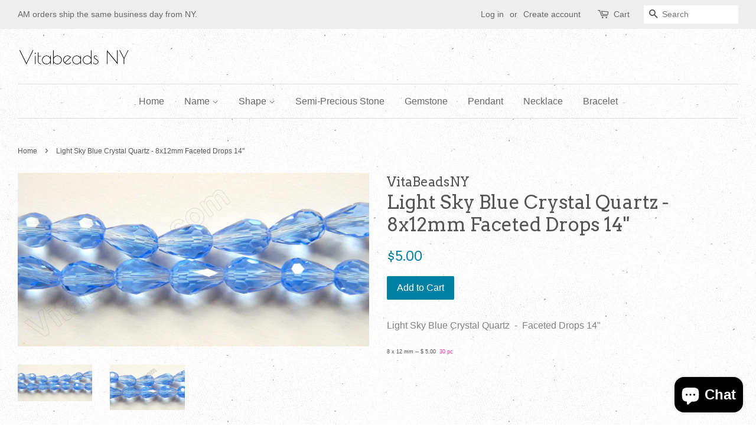

--- FILE ---
content_type: text/html; charset=utf-8
request_url: https://vitabeadsny.com/products/light-sky-blue-crystal-quartz-10x15mm-faceted-drops-15
body_size: 22562
content:
<!doctype html>
<!--[if lt IE 7]><html class="no-js lt-ie9 lt-ie8 lt-ie7" lang="en"> <![endif]-->
<!--[if IE 7]><html class="no-js lt-ie9 lt-ie8" lang="en"> <![endif]-->
<!--[if IE 8]><html class="no-js lt-ie9" lang="en"> <![endif]-->
<!--[if IE 9 ]><html class="ie9 no-js"> <![endif]-->
<!--[if (gt IE 9)|!(IE)]><!--> <html class="no-js"> <!--<![endif]-->
<head>

  <!-- Basic page needs ================================================== -->
  <meta charset="utf-8">
  <meta http-equiv="X-UA-Compatible" content="IE=edge,chrome=1">

  

  <!-- Title and description ================================================== -->
  <title>
  Light Sky Blue Crystal Quartz - 8x12mm Faceted Drops 14&quot; &ndash; VitabeadsNY
  </title>

  
  <meta name="description" content="Light Sky Blue Crystal Quartz  -  Faceted Drops 14&quot; 8 x 12 mm -- $ 5.00  30 pc ">
  

  <!-- Social meta ================================================== -->
  

  <meta property="og:type" content="product">
  <meta property="og:title" content="Light Sky Blue Crystal Quartz  -  8x12mm Faceted Drops 14&quot;">
  <meta property="og:url" content="https://vitabeadsny.com/products/light-sky-blue-crystal-quartz-10x15mm-faceted-drops-15">
  
  <meta property="og:image" content="http://vitabeadsny.com/cdn/shop/products/20141028_78_grande.jpg?v=1501176092">
  <meta property="og:image:secure_url" content="https://vitabeadsny.com/cdn/shop/products/20141028_78_grande.jpg?v=1501176092">
  
  <meta property="og:image" content="http://vitabeadsny.com/cdn/shop/products/20141028_77_grande.jpg?v=1501176089">
  <meta property="og:image:secure_url" content="https://vitabeadsny.com/cdn/shop/products/20141028_77_grande.jpg?v=1501176089">
  
  <meta property="og:price:amount" content="5.00">
  <meta property="og:price:currency" content="USD">


  <meta property="og:description" content="Light Sky Blue Crystal Quartz  -  Faceted Drops 14&quot; 8 x 12 mm -- $ 5.00  30 pc ">

<meta property="og:site_name" content="VitabeadsNY">


  <meta name="twitter:card" content="summary">



  <meta name="twitter:title" content="Light Sky Blue Crystal Quartz  -  8x12mm Faceted Drops 14&quot;">
  <meta name="twitter:description" content="Light Sky Blue Crystal Quartz  -  Faceted Drops 14&quot;
8 x 12 mm -- $ 5.00  30 pc ">



  <!-- Helpers ================================================== -->
  <link rel="canonical" href="https://vitabeadsny.com/products/light-sky-blue-crystal-quartz-10x15mm-faceted-drops-15">
  <meta name="viewport" content="width=device-width,initial-scale=1">
  <meta name="theme-color" content="#0081a3">

  <!-- CSS ================================================== -->
  <link href="//vitabeadsny.com/cdn/shop/t/7/assets/timber.scss.css?v=11142506224857472111703315991" rel="stylesheet" type="text/css" media="all" />
  <link href="//vitabeadsny.com/cdn/shop/t/7/assets/theme.scss.css?v=178702215169277333191703315991" rel="stylesheet" type="text/css" media="all" />

  

  
    
    
    <link href="//fonts.googleapis.com/css?family=Arvo:400" rel="stylesheet" type="text/css" media="all" />
  




  <script>
    window.theme = window.theme || {};

    var theme = {
      strings: {
        zoomClose: "Close (Esc)",
        zoomPrev: "Previous (Left arrow key)",
        zoomNext: "Next (Right arrow key)"
      },
      settings: {
        // Adding some settings to allow the editor to update correctly when they are changed
        themeBgImage: true,
        customBgImage: '',
        enableWideLayout: true,
        typeAccentTransform: false,
        typeAccentSpacing: false,
        baseFontSize: '16px',
        headerBaseFontSize: '32px',
        accentFontSize: '16px'
      },
      variables: {
        mediaQueryMedium: 'screen and (max-width: 768px)',
        bpSmall: false
      },
      moneyFormat: "${{amount}}"
    }

    document.documentElement.className = document.documentElement.className.replace('no-js', 'supports-js');
  </script>

  <!-- Header hook for plugins ================================================== -->
  <script>window.performance && window.performance.mark && window.performance.mark('shopify.content_for_header.start');</script><meta name="google-site-verification" content="XgYsc0_wVQyzTiOkbOjRwr_PI8vR82cIX38zfzpa5I0">
<meta id="shopify-digital-wallet" name="shopify-digital-wallet" content="/21781627/digital_wallets/dialog">
<meta name="shopify-checkout-api-token" content="df14b09ebc60691ef7f7eacef17c1e28">
<meta id="in-context-paypal-metadata" data-shop-id="21781627" data-venmo-supported="false" data-environment="production" data-locale="en_US" data-paypal-v4="true" data-currency="USD">
<link rel="alternate" type="application/json+oembed" href="https://vitabeadsny.com/products/light-sky-blue-crystal-quartz-10x15mm-faceted-drops-15.oembed">
<script async="async" src="/checkouts/internal/preloads.js?locale=en-US"></script>
<link rel="preconnect" href="https://shop.app" crossorigin="anonymous">
<script async="async" src="https://shop.app/checkouts/internal/preloads.js?locale=en-US&shop_id=21781627" crossorigin="anonymous"></script>
<script id="apple-pay-shop-capabilities" type="application/json">{"shopId":21781627,"countryCode":"US","currencyCode":"USD","merchantCapabilities":["supports3DS"],"merchantId":"gid:\/\/shopify\/Shop\/21781627","merchantName":"VitabeadsNY","requiredBillingContactFields":["postalAddress","email","phone"],"requiredShippingContactFields":["postalAddress","email","phone"],"shippingType":"shipping","supportedNetworks":["visa","masterCard","amex","discover","elo","jcb"],"total":{"type":"pending","label":"VitabeadsNY","amount":"1.00"},"shopifyPaymentsEnabled":true,"supportsSubscriptions":true}</script>
<script id="shopify-features" type="application/json">{"accessToken":"df14b09ebc60691ef7f7eacef17c1e28","betas":["rich-media-storefront-analytics"],"domain":"vitabeadsny.com","predictiveSearch":true,"shopId":21781627,"locale":"en"}</script>
<script>var Shopify = Shopify || {};
Shopify.shop = "asia-beads.myshopify.com";
Shopify.locale = "en";
Shopify.currency = {"active":"USD","rate":"1.0"};
Shopify.country = "US";
Shopify.theme = {"name":"Minimal","id":180686933,"schema_name":"Minimal","schema_version":"3.4.1","theme_store_id":380,"role":"main"};
Shopify.theme.handle = "null";
Shopify.theme.style = {"id":null,"handle":null};
Shopify.cdnHost = "vitabeadsny.com/cdn";
Shopify.routes = Shopify.routes || {};
Shopify.routes.root = "/";</script>
<script type="module">!function(o){(o.Shopify=o.Shopify||{}).modules=!0}(window);</script>
<script>!function(o){function n(){var o=[];function n(){o.push(Array.prototype.slice.apply(arguments))}return n.q=o,n}var t=o.Shopify=o.Shopify||{};t.loadFeatures=n(),t.autoloadFeatures=n()}(window);</script>
<script>
  window.ShopifyPay = window.ShopifyPay || {};
  window.ShopifyPay.apiHost = "shop.app\/pay";
  window.ShopifyPay.redirectState = null;
</script>
<script id="shop-js-analytics" type="application/json">{"pageType":"product"}</script>
<script defer="defer" async type="module" src="//vitabeadsny.com/cdn/shopifycloud/shop-js/modules/v2/client.init-shop-cart-sync_BT-GjEfc.en.esm.js"></script>
<script defer="defer" async type="module" src="//vitabeadsny.com/cdn/shopifycloud/shop-js/modules/v2/chunk.common_D58fp_Oc.esm.js"></script>
<script defer="defer" async type="module" src="//vitabeadsny.com/cdn/shopifycloud/shop-js/modules/v2/chunk.modal_xMitdFEc.esm.js"></script>
<script type="module">
  await import("//vitabeadsny.com/cdn/shopifycloud/shop-js/modules/v2/client.init-shop-cart-sync_BT-GjEfc.en.esm.js");
await import("//vitabeadsny.com/cdn/shopifycloud/shop-js/modules/v2/chunk.common_D58fp_Oc.esm.js");
await import("//vitabeadsny.com/cdn/shopifycloud/shop-js/modules/v2/chunk.modal_xMitdFEc.esm.js");

  window.Shopify.SignInWithShop?.initShopCartSync?.({"fedCMEnabled":true,"windoidEnabled":true});

</script>
<script>
  window.Shopify = window.Shopify || {};
  if (!window.Shopify.featureAssets) window.Shopify.featureAssets = {};
  window.Shopify.featureAssets['shop-js'] = {"shop-cart-sync":["modules/v2/client.shop-cart-sync_DZOKe7Ll.en.esm.js","modules/v2/chunk.common_D58fp_Oc.esm.js","modules/v2/chunk.modal_xMitdFEc.esm.js"],"init-fed-cm":["modules/v2/client.init-fed-cm_B6oLuCjv.en.esm.js","modules/v2/chunk.common_D58fp_Oc.esm.js","modules/v2/chunk.modal_xMitdFEc.esm.js"],"shop-cash-offers":["modules/v2/client.shop-cash-offers_D2sdYoxE.en.esm.js","modules/v2/chunk.common_D58fp_Oc.esm.js","modules/v2/chunk.modal_xMitdFEc.esm.js"],"shop-login-button":["modules/v2/client.shop-login-button_QeVjl5Y3.en.esm.js","modules/v2/chunk.common_D58fp_Oc.esm.js","modules/v2/chunk.modal_xMitdFEc.esm.js"],"pay-button":["modules/v2/client.pay-button_DXTOsIq6.en.esm.js","modules/v2/chunk.common_D58fp_Oc.esm.js","modules/v2/chunk.modal_xMitdFEc.esm.js"],"shop-button":["modules/v2/client.shop-button_DQZHx9pm.en.esm.js","modules/v2/chunk.common_D58fp_Oc.esm.js","modules/v2/chunk.modal_xMitdFEc.esm.js"],"avatar":["modules/v2/client.avatar_BTnouDA3.en.esm.js"],"init-windoid":["modules/v2/client.init-windoid_CR1B-cfM.en.esm.js","modules/v2/chunk.common_D58fp_Oc.esm.js","modules/v2/chunk.modal_xMitdFEc.esm.js"],"init-shop-for-new-customer-accounts":["modules/v2/client.init-shop-for-new-customer-accounts_C_vY_xzh.en.esm.js","modules/v2/client.shop-login-button_QeVjl5Y3.en.esm.js","modules/v2/chunk.common_D58fp_Oc.esm.js","modules/v2/chunk.modal_xMitdFEc.esm.js"],"init-shop-email-lookup-coordinator":["modules/v2/client.init-shop-email-lookup-coordinator_BI7n9ZSv.en.esm.js","modules/v2/chunk.common_D58fp_Oc.esm.js","modules/v2/chunk.modal_xMitdFEc.esm.js"],"init-shop-cart-sync":["modules/v2/client.init-shop-cart-sync_BT-GjEfc.en.esm.js","modules/v2/chunk.common_D58fp_Oc.esm.js","modules/v2/chunk.modal_xMitdFEc.esm.js"],"shop-toast-manager":["modules/v2/client.shop-toast-manager_DiYdP3xc.en.esm.js","modules/v2/chunk.common_D58fp_Oc.esm.js","modules/v2/chunk.modal_xMitdFEc.esm.js"],"init-customer-accounts":["modules/v2/client.init-customer-accounts_D9ZNqS-Q.en.esm.js","modules/v2/client.shop-login-button_QeVjl5Y3.en.esm.js","modules/v2/chunk.common_D58fp_Oc.esm.js","modules/v2/chunk.modal_xMitdFEc.esm.js"],"init-customer-accounts-sign-up":["modules/v2/client.init-customer-accounts-sign-up_iGw4briv.en.esm.js","modules/v2/client.shop-login-button_QeVjl5Y3.en.esm.js","modules/v2/chunk.common_D58fp_Oc.esm.js","modules/v2/chunk.modal_xMitdFEc.esm.js"],"shop-follow-button":["modules/v2/client.shop-follow-button_CqMgW2wH.en.esm.js","modules/v2/chunk.common_D58fp_Oc.esm.js","modules/v2/chunk.modal_xMitdFEc.esm.js"],"checkout-modal":["modules/v2/client.checkout-modal_xHeaAweL.en.esm.js","modules/v2/chunk.common_D58fp_Oc.esm.js","modules/v2/chunk.modal_xMitdFEc.esm.js"],"shop-login":["modules/v2/client.shop-login_D91U-Q7h.en.esm.js","modules/v2/chunk.common_D58fp_Oc.esm.js","modules/v2/chunk.modal_xMitdFEc.esm.js"],"lead-capture":["modules/v2/client.lead-capture_BJmE1dJe.en.esm.js","modules/v2/chunk.common_D58fp_Oc.esm.js","modules/v2/chunk.modal_xMitdFEc.esm.js"],"payment-terms":["modules/v2/client.payment-terms_Ci9AEqFq.en.esm.js","modules/v2/chunk.common_D58fp_Oc.esm.js","modules/v2/chunk.modal_xMitdFEc.esm.js"]};
</script>
<script>(function() {
  var isLoaded = false;
  function asyncLoad() {
    if (isLoaded) return;
    isLoaded = true;
    var urls = ["https:\/\/cdn.shopify.com\/s\/files\/1\/2178\/1627\/t\/7\/assets\/clever_adwords_global_tag.js?shop=asia-beads.myshopify.com"];
    for (var i = 0; i < urls.length; i++) {
      var s = document.createElement('script');
      s.type = 'text/javascript';
      s.async = true;
      s.src = urls[i];
      var x = document.getElementsByTagName('script')[0];
      x.parentNode.insertBefore(s, x);
    }
  };
  if(window.attachEvent) {
    window.attachEvent('onload', asyncLoad);
  } else {
    window.addEventListener('load', asyncLoad, false);
  }
})();</script>
<script id="__st">var __st={"a":21781627,"offset":-18000,"reqid":"7b8f83e8-58e3-45af-8a00-edefd1f0194f-1769223502","pageurl":"vitabeadsny.com\/products\/light-sky-blue-crystal-quartz-10x15mm-faceted-drops-15","u":"dc177c0aa3a4","p":"product","rtyp":"product","rid":11340748053};</script>
<script>window.ShopifyPaypalV4VisibilityTracking = true;</script>
<script id="captcha-bootstrap">!function(){'use strict';const t='contact',e='account',n='new_comment',o=[[t,t],['blogs',n],['comments',n],[t,'customer']],c=[[e,'customer_login'],[e,'guest_login'],[e,'recover_customer_password'],[e,'create_customer']],r=t=>t.map((([t,e])=>`form[action*='/${t}']:not([data-nocaptcha='true']) input[name='form_type'][value='${e}']`)).join(','),a=t=>()=>t?[...document.querySelectorAll(t)].map((t=>t.form)):[];function s(){const t=[...o],e=r(t);return a(e)}const i='password',u='form_key',d=['recaptcha-v3-token','g-recaptcha-response','h-captcha-response',i],f=()=>{try{return window.sessionStorage}catch{return}},m='__shopify_v',_=t=>t.elements[u];function p(t,e,n=!1){try{const o=window.sessionStorage,c=JSON.parse(o.getItem(e)),{data:r}=function(t){const{data:e,action:n}=t;return t[m]||n?{data:e,action:n}:{data:t,action:n}}(c);for(const[e,n]of Object.entries(r))t.elements[e]&&(t.elements[e].value=n);n&&o.removeItem(e)}catch(o){console.error('form repopulation failed',{error:o})}}const l='form_type',E='cptcha';function T(t){t.dataset[E]=!0}const w=window,h=w.document,L='Shopify',v='ce_forms',y='captcha';let A=!1;((t,e)=>{const n=(g='f06e6c50-85a8-45c8-87d0-21a2b65856fe',I='https://cdn.shopify.com/shopifycloud/storefront-forms-hcaptcha/ce_storefront_forms_captcha_hcaptcha.v1.5.2.iife.js',D={infoText:'Protected by hCaptcha',privacyText:'Privacy',termsText:'Terms'},(t,e,n)=>{const o=w[L][v],c=o.bindForm;if(c)return c(t,g,e,D).then(n);var r;o.q.push([[t,g,e,D],n]),r=I,A||(h.body.append(Object.assign(h.createElement('script'),{id:'captcha-provider',async:!0,src:r})),A=!0)});var g,I,D;w[L]=w[L]||{},w[L][v]=w[L][v]||{},w[L][v].q=[],w[L][y]=w[L][y]||{},w[L][y].protect=function(t,e){n(t,void 0,e),T(t)},Object.freeze(w[L][y]),function(t,e,n,w,h,L){const[v,y,A,g]=function(t,e,n){const i=e?o:[],u=t?c:[],d=[...i,...u],f=r(d),m=r(i),_=r(d.filter((([t,e])=>n.includes(e))));return[a(f),a(m),a(_),s()]}(w,h,L),I=t=>{const e=t.target;return e instanceof HTMLFormElement?e:e&&e.form},D=t=>v().includes(t);t.addEventListener('submit',(t=>{const e=I(t);if(!e)return;const n=D(e)&&!e.dataset.hcaptchaBound&&!e.dataset.recaptchaBound,o=_(e),c=g().includes(e)&&(!o||!o.value);(n||c)&&t.preventDefault(),c&&!n&&(function(t){try{if(!f())return;!function(t){const e=f();if(!e)return;const n=_(t);if(!n)return;const o=n.value;o&&e.removeItem(o)}(t);const e=Array.from(Array(32),(()=>Math.random().toString(36)[2])).join('');!function(t,e){_(t)||t.append(Object.assign(document.createElement('input'),{type:'hidden',name:u})),t.elements[u].value=e}(t,e),function(t,e){const n=f();if(!n)return;const o=[...t.querySelectorAll(`input[type='${i}']`)].map((({name:t})=>t)),c=[...d,...o],r={};for(const[a,s]of new FormData(t).entries())c.includes(a)||(r[a]=s);n.setItem(e,JSON.stringify({[m]:1,action:t.action,data:r}))}(t,e)}catch(e){console.error('failed to persist form',e)}}(e),e.submit())}));const S=(t,e)=>{t&&!t.dataset[E]&&(n(t,e.some((e=>e===t))),T(t))};for(const o of['focusin','change'])t.addEventListener(o,(t=>{const e=I(t);D(e)&&S(e,y())}));const B=e.get('form_key'),M=e.get(l),P=B&&M;t.addEventListener('DOMContentLoaded',(()=>{const t=y();if(P)for(const e of t)e.elements[l].value===M&&p(e,B);[...new Set([...A(),...v().filter((t=>'true'===t.dataset.shopifyCaptcha))])].forEach((e=>S(e,t)))}))}(h,new URLSearchParams(w.location.search),n,t,e,['guest_login'])})(!0,!0)}();</script>
<script integrity="sha256-4kQ18oKyAcykRKYeNunJcIwy7WH5gtpwJnB7kiuLZ1E=" data-source-attribution="shopify.loadfeatures" defer="defer" src="//vitabeadsny.com/cdn/shopifycloud/storefront/assets/storefront/load_feature-a0a9edcb.js" crossorigin="anonymous"></script>
<script crossorigin="anonymous" defer="defer" src="//vitabeadsny.com/cdn/shopifycloud/storefront/assets/shopify_pay/storefront-65b4c6d7.js?v=20250812"></script>
<script data-source-attribution="shopify.dynamic_checkout.dynamic.init">var Shopify=Shopify||{};Shopify.PaymentButton=Shopify.PaymentButton||{isStorefrontPortableWallets:!0,init:function(){window.Shopify.PaymentButton.init=function(){};var t=document.createElement("script");t.src="https://vitabeadsny.com/cdn/shopifycloud/portable-wallets/latest/portable-wallets.en.js",t.type="module",document.head.appendChild(t)}};
</script>
<script data-source-attribution="shopify.dynamic_checkout.buyer_consent">
  function portableWalletsHideBuyerConsent(e){var t=document.getElementById("shopify-buyer-consent"),n=document.getElementById("shopify-subscription-policy-button");t&&n&&(t.classList.add("hidden"),t.setAttribute("aria-hidden","true"),n.removeEventListener("click",e))}function portableWalletsShowBuyerConsent(e){var t=document.getElementById("shopify-buyer-consent"),n=document.getElementById("shopify-subscription-policy-button");t&&n&&(t.classList.remove("hidden"),t.removeAttribute("aria-hidden"),n.addEventListener("click",e))}window.Shopify?.PaymentButton&&(window.Shopify.PaymentButton.hideBuyerConsent=portableWalletsHideBuyerConsent,window.Shopify.PaymentButton.showBuyerConsent=portableWalletsShowBuyerConsent);
</script>
<script data-source-attribution="shopify.dynamic_checkout.cart.bootstrap">document.addEventListener("DOMContentLoaded",(function(){function t(){return document.querySelector("shopify-accelerated-checkout-cart, shopify-accelerated-checkout")}if(t())Shopify.PaymentButton.init();else{new MutationObserver((function(e,n){t()&&(Shopify.PaymentButton.init(),n.disconnect())})).observe(document.body,{childList:!0,subtree:!0})}}));
</script>
<link id="shopify-accelerated-checkout-styles" rel="stylesheet" media="screen" href="https://vitabeadsny.com/cdn/shopifycloud/portable-wallets/latest/accelerated-checkout-backwards-compat.css" crossorigin="anonymous">
<style id="shopify-accelerated-checkout-cart">
        #shopify-buyer-consent {
  margin-top: 1em;
  display: inline-block;
  width: 100%;
}

#shopify-buyer-consent.hidden {
  display: none;
}

#shopify-subscription-policy-button {
  background: none;
  border: none;
  padding: 0;
  text-decoration: underline;
  font-size: inherit;
  cursor: pointer;
}

#shopify-subscription-policy-button::before {
  box-shadow: none;
}

      </style>

<script>window.performance && window.performance.mark && window.performance.mark('shopify.content_for_header.end');</script>

  

<!--[if lt IE 9]>
<script src="//cdnjs.cloudflare.com/ajax/libs/html5shiv/3.7.2/html5shiv.min.js" type="text/javascript"></script>
<link href="//vitabeadsny.com/cdn/shop/t/7/assets/respond-proxy.html" id="respond-proxy" rel="respond-proxy" />
<link href="//vitabeadsny.com/search?q=b528016266ccca102498f8012814ec89" id="respond-redirect" rel="respond-redirect" />
<script src="//vitabeadsny.com/search?q=b528016266ccca102498f8012814ec89" type="text/javascript"></script>
<![endif]-->


  <script src="//ajax.googleapis.com/ajax/libs/jquery/2.2.3/jquery.min.js" type="text/javascript"></script>

  <!--[if (gt IE 9)|!(IE)]><!--><script src="//vitabeadsny.com/cdn/shop/t/7/assets/lazysizes.min.js?v=172743651710887164711501085792" async="async"></script><!--<![endif]-->
  <!--[if lte IE 9]><script src="//vitabeadsny.com/cdn/shop/t/7/assets/lazysizes.min.js?v=172743651710887164711501085792"></script><![endif]-->

  
  

<script src="https://cdn.shopify.com/extensions/e8878072-2f6b-4e89-8082-94b04320908d/inbox-1254/assets/inbox-chat-loader.js" type="text/javascript" defer="defer"></script>
<link href="https://monorail-edge.shopifysvc.com" rel="dns-prefetch">
<script>(function(){if ("sendBeacon" in navigator && "performance" in window) {try {var session_token_from_headers = performance.getEntriesByType('navigation')[0].serverTiming.find(x => x.name == '_s').description;} catch {var session_token_from_headers = undefined;}var session_cookie_matches = document.cookie.match(/_shopify_s=([^;]*)/);var session_token_from_cookie = session_cookie_matches && session_cookie_matches.length === 2 ? session_cookie_matches[1] : "";var session_token = session_token_from_headers || session_token_from_cookie || "";function handle_abandonment_event(e) {var entries = performance.getEntries().filter(function(entry) {return /monorail-edge.shopifysvc.com/.test(entry.name);});if (!window.abandonment_tracked && entries.length === 0) {window.abandonment_tracked = true;var currentMs = Date.now();var navigation_start = performance.timing.navigationStart;var payload = {shop_id: 21781627,url: window.location.href,navigation_start,duration: currentMs - navigation_start,session_token,page_type: "product"};window.navigator.sendBeacon("https://monorail-edge.shopifysvc.com/v1/produce", JSON.stringify({schema_id: "online_store_buyer_site_abandonment/1.1",payload: payload,metadata: {event_created_at_ms: currentMs,event_sent_at_ms: currentMs}}));}}window.addEventListener('pagehide', handle_abandonment_event);}}());</script>
<script id="web-pixels-manager-setup">(function e(e,d,r,n,o){if(void 0===o&&(o={}),!Boolean(null===(a=null===(i=window.Shopify)||void 0===i?void 0:i.analytics)||void 0===a?void 0:a.replayQueue)){var i,a;window.Shopify=window.Shopify||{};var t=window.Shopify;t.analytics=t.analytics||{};var s=t.analytics;s.replayQueue=[],s.publish=function(e,d,r){return s.replayQueue.push([e,d,r]),!0};try{self.performance.mark("wpm:start")}catch(e){}var l=function(){var e={modern:/Edge?\/(1{2}[4-9]|1[2-9]\d|[2-9]\d{2}|\d{4,})\.\d+(\.\d+|)|Firefox\/(1{2}[4-9]|1[2-9]\d|[2-9]\d{2}|\d{4,})\.\d+(\.\d+|)|Chrom(ium|e)\/(9{2}|\d{3,})\.\d+(\.\d+|)|(Maci|X1{2}).+ Version\/(15\.\d+|(1[6-9]|[2-9]\d|\d{3,})\.\d+)([,.]\d+|)( \(\w+\)|)( Mobile\/\w+|) Safari\/|Chrome.+OPR\/(9{2}|\d{3,})\.\d+\.\d+|(CPU[ +]OS|iPhone[ +]OS|CPU[ +]iPhone|CPU IPhone OS|CPU iPad OS)[ +]+(15[._]\d+|(1[6-9]|[2-9]\d|\d{3,})[._]\d+)([._]\d+|)|Android:?[ /-](13[3-9]|1[4-9]\d|[2-9]\d{2}|\d{4,})(\.\d+|)(\.\d+|)|Android.+Firefox\/(13[5-9]|1[4-9]\d|[2-9]\d{2}|\d{4,})\.\d+(\.\d+|)|Android.+Chrom(ium|e)\/(13[3-9]|1[4-9]\d|[2-9]\d{2}|\d{4,})\.\d+(\.\d+|)|SamsungBrowser\/([2-9]\d|\d{3,})\.\d+/,legacy:/Edge?\/(1[6-9]|[2-9]\d|\d{3,})\.\d+(\.\d+|)|Firefox\/(5[4-9]|[6-9]\d|\d{3,})\.\d+(\.\d+|)|Chrom(ium|e)\/(5[1-9]|[6-9]\d|\d{3,})\.\d+(\.\d+|)([\d.]+$|.*Safari\/(?![\d.]+ Edge\/[\d.]+$))|(Maci|X1{2}).+ Version\/(10\.\d+|(1[1-9]|[2-9]\d|\d{3,})\.\d+)([,.]\d+|)( \(\w+\)|)( Mobile\/\w+|) Safari\/|Chrome.+OPR\/(3[89]|[4-9]\d|\d{3,})\.\d+\.\d+|(CPU[ +]OS|iPhone[ +]OS|CPU[ +]iPhone|CPU IPhone OS|CPU iPad OS)[ +]+(10[._]\d+|(1[1-9]|[2-9]\d|\d{3,})[._]\d+)([._]\d+|)|Android:?[ /-](13[3-9]|1[4-9]\d|[2-9]\d{2}|\d{4,})(\.\d+|)(\.\d+|)|Mobile Safari.+OPR\/([89]\d|\d{3,})\.\d+\.\d+|Android.+Firefox\/(13[5-9]|1[4-9]\d|[2-9]\d{2}|\d{4,})\.\d+(\.\d+|)|Android.+Chrom(ium|e)\/(13[3-9]|1[4-9]\d|[2-9]\d{2}|\d{4,})\.\d+(\.\d+|)|Android.+(UC? ?Browser|UCWEB|U3)[ /]?(15\.([5-9]|\d{2,})|(1[6-9]|[2-9]\d|\d{3,})\.\d+)\.\d+|SamsungBrowser\/(5\.\d+|([6-9]|\d{2,})\.\d+)|Android.+MQ{2}Browser\/(14(\.(9|\d{2,})|)|(1[5-9]|[2-9]\d|\d{3,})(\.\d+|))(\.\d+|)|K[Aa][Ii]OS\/(3\.\d+|([4-9]|\d{2,})\.\d+)(\.\d+|)/},d=e.modern,r=e.legacy,n=navigator.userAgent;return n.match(d)?"modern":n.match(r)?"legacy":"unknown"}(),u="modern"===l?"modern":"legacy",c=(null!=n?n:{modern:"",legacy:""})[u],f=function(e){return[e.baseUrl,"/wpm","/b",e.hashVersion,"modern"===e.buildTarget?"m":"l",".js"].join("")}({baseUrl:d,hashVersion:r,buildTarget:u}),m=function(e){var d=e.version,r=e.bundleTarget,n=e.surface,o=e.pageUrl,i=e.monorailEndpoint;return{emit:function(e){var a=e.status,t=e.errorMsg,s=(new Date).getTime(),l=JSON.stringify({metadata:{event_sent_at_ms:s},events:[{schema_id:"web_pixels_manager_load/3.1",payload:{version:d,bundle_target:r,page_url:o,status:a,surface:n,error_msg:t},metadata:{event_created_at_ms:s}}]});if(!i)return console&&console.warn&&console.warn("[Web Pixels Manager] No Monorail endpoint provided, skipping logging."),!1;try{return self.navigator.sendBeacon.bind(self.navigator)(i,l)}catch(e){}var u=new XMLHttpRequest;try{return u.open("POST",i,!0),u.setRequestHeader("Content-Type","text/plain"),u.send(l),!0}catch(e){return console&&console.warn&&console.warn("[Web Pixels Manager] Got an unhandled error while logging to Monorail."),!1}}}}({version:r,bundleTarget:l,surface:e.surface,pageUrl:self.location.href,monorailEndpoint:e.monorailEndpoint});try{o.browserTarget=l,function(e){var d=e.src,r=e.async,n=void 0===r||r,o=e.onload,i=e.onerror,a=e.sri,t=e.scriptDataAttributes,s=void 0===t?{}:t,l=document.createElement("script"),u=document.querySelector("head"),c=document.querySelector("body");if(l.async=n,l.src=d,a&&(l.integrity=a,l.crossOrigin="anonymous"),s)for(var f in s)if(Object.prototype.hasOwnProperty.call(s,f))try{l.dataset[f]=s[f]}catch(e){}if(o&&l.addEventListener("load",o),i&&l.addEventListener("error",i),u)u.appendChild(l);else{if(!c)throw new Error("Did not find a head or body element to append the script");c.appendChild(l)}}({src:f,async:!0,onload:function(){if(!function(){var e,d;return Boolean(null===(d=null===(e=window.Shopify)||void 0===e?void 0:e.analytics)||void 0===d?void 0:d.initialized)}()){var d=window.webPixelsManager.init(e)||void 0;if(d){var r=window.Shopify.analytics;r.replayQueue.forEach((function(e){var r=e[0],n=e[1],o=e[2];d.publishCustomEvent(r,n,o)})),r.replayQueue=[],r.publish=d.publishCustomEvent,r.visitor=d.visitor,r.initialized=!0}}},onerror:function(){return m.emit({status:"failed",errorMsg:"".concat(f," has failed to load")})},sri:function(e){var d=/^sha384-[A-Za-z0-9+/=]+$/;return"string"==typeof e&&d.test(e)}(c)?c:"",scriptDataAttributes:o}),m.emit({status:"loading"})}catch(e){m.emit({status:"failed",errorMsg:(null==e?void 0:e.message)||"Unknown error"})}}})({shopId: 21781627,storefrontBaseUrl: "https://vitabeadsny.com",extensionsBaseUrl: "https://extensions.shopifycdn.com/cdn/shopifycloud/web-pixels-manager",monorailEndpoint: "https://monorail-edge.shopifysvc.com/unstable/produce_batch",surface: "storefront-renderer",enabledBetaFlags: ["2dca8a86"],webPixelsConfigList: [{"id":"241434667","configuration":"{\"config\":\"{\\\"pixel_id\\\":\\\"AW-669692454\\\",\\\"target_country\\\":\\\"US\\\",\\\"gtag_events\\\":[{\\\"type\\\":\\\"search\\\",\\\"action_label\\\":\\\"AW-669692454\\\/RigYCL2T8MEBEKbkqr8C\\\"},{\\\"type\\\":\\\"begin_checkout\\\",\\\"action_label\\\":\\\"AW-669692454\\\/fNTuCLqT8MEBEKbkqr8C\\\"},{\\\"type\\\":\\\"view_item\\\",\\\"action_label\\\":[\\\"AW-669692454\\\/v2yJCLST8MEBEKbkqr8C\\\",\\\"MC-Z3L8S52SVS\\\"]},{\\\"type\\\":\\\"purchase\\\",\\\"action_label\\\":[\\\"AW-669692454\\\/Zyi3CLGT8MEBEKbkqr8C\\\",\\\"MC-Z3L8S52SVS\\\"]},{\\\"type\\\":\\\"page_view\\\",\\\"action_label\\\":[\\\"AW-669692454\\\/Zas3CK6T8MEBEKbkqr8C\\\",\\\"MC-Z3L8S52SVS\\\"]},{\\\"type\\\":\\\"add_payment_info\\\",\\\"action_label\\\":\\\"AW-669692454\\\/n1hiCLiU8MEBEKbkqr8C\\\"},{\\\"type\\\":\\\"add_to_cart\\\",\\\"action_label\\\":\\\"AW-669692454\\\/JIHoCLeT8MEBEKbkqr8C\\\"}],\\\"enable_monitoring_mode\\\":false}\"}","eventPayloadVersion":"v1","runtimeContext":"OPEN","scriptVersion":"b2a88bafab3e21179ed38636efcd8a93","type":"APP","apiClientId":1780363,"privacyPurposes":[],"dataSharingAdjustments":{"protectedCustomerApprovalScopes":["read_customer_address","read_customer_email","read_customer_name","read_customer_personal_data","read_customer_phone"]}},{"id":"139526187","configuration":"{\"pixel_id\":\"1531593876915959\",\"pixel_type\":\"facebook_pixel\",\"metaapp_system_user_token\":\"-\"}","eventPayloadVersion":"v1","runtimeContext":"OPEN","scriptVersion":"ca16bc87fe92b6042fbaa3acc2fbdaa6","type":"APP","apiClientId":2329312,"privacyPurposes":["ANALYTICS","MARKETING","SALE_OF_DATA"],"dataSharingAdjustments":{"protectedCustomerApprovalScopes":["read_customer_address","read_customer_email","read_customer_name","read_customer_personal_data","read_customer_phone"]}},{"id":"38764587","configuration":"{\"tagID\":\"2614005895746\"}","eventPayloadVersion":"v1","runtimeContext":"STRICT","scriptVersion":"18031546ee651571ed29edbe71a3550b","type":"APP","apiClientId":3009811,"privacyPurposes":["ANALYTICS","MARKETING","SALE_OF_DATA"],"dataSharingAdjustments":{"protectedCustomerApprovalScopes":["read_customer_address","read_customer_email","read_customer_name","read_customer_personal_data","read_customer_phone"]}},{"id":"shopify-app-pixel","configuration":"{}","eventPayloadVersion":"v1","runtimeContext":"STRICT","scriptVersion":"0450","apiClientId":"shopify-pixel","type":"APP","privacyPurposes":["ANALYTICS","MARKETING"]},{"id":"shopify-custom-pixel","eventPayloadVersion":"v1","runtimeContext":"LAX","scriptVersion":"0450","apiClientId":"shopify-pixel","type":"CUSTOM","privacyPurposes":["ANALYTICS","MARKETING"]}],isMerchantRequest: false,initData: {"shop":{"name":"VitabeadsNY","paymentSettings":{"currencyCode":"USD"},"myshopifyDomain":"asia-beads.myshopify.com","countryCode":"US","storefrontUrl":"https:\/\/vitabeadsny.com"},"customer":null,"cart":null,"checkout":null,"productVariants":[{"price":{"amount":5.0,"currencyCode":"USD"},"product":{"title":"Light Sky Blue Crystal Quartz  -  8x12mm Faceted Drops 14\"","vendor":"VitaBeadsNY","id":"11340748053","untranslatedTitle":"Light Sky Blue Crystal Quartz  -  8x12mm Faceted Drops 14\"","url":"\/products\/light-sky-blue-crystal-quartz-10x15mm-faceted-drops-15","type":"Crystal"},"id":"48251387157","image":{"src":"\/\/vitabeadsny.com\/cdn\/shop\/products\/20141028_77.jpg?v=1501176089"},"sku":"","title":"Default Title","untranslatedTitle":"Default Title"}],"purchasingCompany":null},},"https://vitabeadsny.com/cdn","fcfee988w5aeb613cpc8e4bc33m6693e112",{"modern":"","legacy":""},{"shopId":"21781627","storefrontBaseUrl":"https:\/\/vitabeadsny.com","extensionBaseUrl":"https:\/\/extensions.shopifycdn.com\/cdn\/shopifycloud\/web-pixels-manager","surface":"storefront-renderer","enabledBetaFlags":"[\"2dca8a86\"]","isMerchantRequest":"false","hashVersion":"fcfee988w5aeb613cpc8e4bc33m6693e112","publish":"custom","events":"[[\"page_viewed\",{}],[\"product_viewed\",{\"productVariant\":{\"price\":{\"amount\":5.0,\"currencyCode\":\"USD\"},\"product\":{\"title\":\"Light Sky Blue Crystal Quartz  -  8x12mm Faceted Drops 14\\\"\",\"vendor\":\"VitaBeadsNY\",\"id\":\"11340748053\",\"untranslatedTitle\":\"Light Sky Blue Crystal Quartz  -  8x12mm Faceted Drops 14\\\"\",\"url\":\"\/products\/light-sky-blue-crystal-quartz-10x15mm-faceted-drops-15\",\"type\":\"Crystal\"},\"id\":\"48251387157\",\"image\":{\"src\":\"\/\/vitabeadsny.com\/cdn\/shop\/products\/20141028_77.jpg?v=1501176089\"},\"sku\":\"\",\"title\":\"Default Title\",\"untranslatedTitle\":\"Default Title\"}}]]"});</script><script>
  window.ShopifyAnalytics = window.ShopifyAnalytics || {};
  window.ShopifyAnalytics.meta = window.ShopifyAnalytics.meta || {};
  window.ShopifyAnalytics.meta.currency = 'USD';
  var meta = {"product":{"id":11340748053,"gid":"gid:\/\/shopify\/Product\/11340748053","vendor":"VitaBeadsNY","type":"Crystal","handle":"light-sky-blue-crystal-quartz-10x15mm-faceted-drops-15","variants":[{"id":48251387157,"price":500,"name":"Light Sky Blue Crystal Quartz  -  8x12mm Faceted Drops 14\"","public_title":null,"sku":""}],"remote":false},"page":{"pageType":"product","resourceType":"product","resourceId":11340748053,"requestId":"7b8f83e8-58e3-45af-8a00-edefd1f0194f-1769223502"}};
  for (var attr in meta) {
    window.ShopifyAnalytics.meta[attr] = meta[attr];
  }
</script>
<script class="analytics">
  (function () {
    var customDocumentWrite = function(content) {
      var jquery = null;

      if (window.jQuery) {
        jquery = window.jQuery;
      } else if (window.Checkout && window.Checkout.$) {
        jquery = window.Checkout.$;
      }

      if (jquery) {
        jquery('body').append(content);
      }
    };

    var hasLoggedConversion = function(token) {
      if (token) {
        return document.cookie.indexOf('loggedConversion=' + token) !== -1;
      }
      return false;
    }

    var setCookieIfConversion = function(token) {
      if (token) {
        var twoMonthsFromNow = new Date(Date.now());
        twoMonthsFromNow.setMonth(twoMonthsFromNow.getMonth() + 2);

        document.cookie = 'loggedConversion=' + token + '; expires=' + twoMonthsFromNow;
      }
    }

    var trekkie = window.ShopifyAnalytics.lib = window.trekkie = window.trekkie || [];
    if (trekkie.integrations) {
      return;
    }
    trekkie.methods = [
      'identify',
      'page',
      'ready',
      'track',
      'trackForm',
      'trackLink'
    ];
    trekkie.factory = function(method) {
      return function() {
        var args = Array.prototype.slice.call(arguments);
        args.unshift(method);
        trekkie.push(args);
        return trekkie;
      };
    };
    for (var i = 0; i < trekkie.methods.length; i++) {
      var key = trekkie.methods[i];
      trekkie[key] = trekkie.factory(key);
    }
    trekkie.load = function(config) {
      trekkie.config = config || {};
      trekkie.config.initialDocumentCookie = document.cookie;
      var first = document.getElementsByTagName('script')[0];
      var script = document.createElement('script');
      script.type = 'text/javascript';
      script.onerror = function(e) {
        var scriptFallback = document.createElement('script');
        scriptFallback.type = 'text/javascript';
        scriptFallback.onerror = function(error) {
                var Monorail = {
      produce: function produce(monorailDomain, schemaId, payload) {
        var currentMs = new Date().getTime();
        var event = {
          schema_id: schemaId,
          payload: payload,
          metadata: {
            event_created_at_ms: currentMs,
            event_sent_at_ms: currentMs
          }
        };
        return Monorail.sendRequest("https://" + monorailDomain + "/v1/produce", JSON.stringify(event));
      },
      sendRequest: function sendRequest(endpointUrl, payload) {
        // Try the sendBeacon API
        if (window && window.navigator && typeof window.navigator.sendBeacon === 'function' && typeof window.Blob === 'function' && !Monorail.isIos12()) {
          var blobData = new window.Blob([payload], {
            type: 'text/plain'
          });

          if (window.navigator.sendBeacon(endpointUrl, blobData)) {
            return true;
          } // sendBeacon was not successful

        } // XHR beacon

        var xhr = new XMLHttpRequest();

        try {
          xhr.open('POST', endpointUrl);
          xhr.setRequestHeader('Content-Type', 'text/plain');
          xhr.send(payload);
        } catch (e) {
          console.log(e);
        }

        return false;
      },
      isIos12: function isIos12() {
        return window.navigator.userAgent.lastIndexOf('iPhone; CPU iPhone OS 12_') !== -1 || window.navigator.userAgent.lastIndexOf('iPad; CPU OS 12_') !== -1;
      }
    };
    Monorail.produce('monorail-edge.shopifysvc.com',
      'trekkie_storefront_load_errors/1.1',
      {shop_id: 21781627,
      theme_id: 180686933,
      app_name: "storefront",
      context_url: window.location.href,
      source_url: "//vitabeadsny.com/cdn/s/trekkie.storefront.8d95595f799fbf7e1d32231b9a28fd43b70c67d3.min.js"});

        };
        scriptFallback.async = true;
        scriptFallback.src = '//vitabeadsny.com/cdn/s/trekkie.storefront.8d95595f799fbf7e1d32231b9a28fd43b70c67d3.min.js';
        first.parentNode.insertBefore(scriptFallback, first);
      };
      script.async = true;
      script.src = '//vitabeadsny.com/cdn/s/trekkie.storefront.8d95595f799fbf7e1d32231b9a28fd43b70c67d3.min.js';
      first.parentNode.insertBefore(script, first);
    };
    trekkie.load(
      {"Trekkie":{"appName":"storefront","development":false,"defaultAttributes":{"shopId":21781627,"isMerchantRequest":null,"themeId":180686933,"themeCityHash":"11560968072083617866","contentLanguage":"en","currency":"USD","eventMetadataId":"4f9fd018-80a5-4b28-9bdd-0856ae2c5002"},"isServerSideCookieWritingEnabled":true,"monorailRegion":"shop_domain","enabledBetaFlags":["65f19447"]},"Session Attribution":{},"S2S":{"facebookCapiEnabled":true,"source":"trekkie-storefront-renderer","apiClientId":580111}}
    );

    var loaded = false;
    trekkie.ready(function() {
      if (loaded) return;
      loaded = true;

      window.ShopifyAnalytics.lib = window.trekkie;

      var originalDocumentWrite = document.write;
      document.write = customDocumentWrite;
      try { window.ShopifyAnalytics.merchantGoogleAnalytics.call(this); } catch(error) {};
      document.write = originalDocumentWrite;

      window.ShopifyAnalytics.lib.page(null,{"pageType":"product","resourceType":"product","resourceId":11340748053,"requestId":"7b8f83e8-58e3-45af-8a00-edefd1f0194f-1769223502","shopifyEmitted":true});

      var match = window.location.pathname.match(/checkouts\/(.+)\/(thank_you|post_purchase)/)
      var token = match? match[1]: undefined;
      if (!hasLoggedConversion(token)) {
        setCookieIfConversion(token);
        window.ShopifyAnalytics.lib.track("Viewed Product",{"currency":"USD","variantId":48251387157,"productId":11340748053,"productGid":"gid:\/\/shopify\/Product\/11340748053","name":"Light Sky Blue Crystal Quartz  -  8x12mm Faceted Drops 14\"","price":"5.00","sku":"","brand":"VitaBeadsNY","variant":null,"category":"Crystal","nonInteraction":true,"remote":false},undefined,undefined,{"shopifyEmitted":true});
      window.ShopifyAnalytics.lib.track("monorail:\/\/trekkie_storefront_viewed_product\/1.1",{"currency":"USD","variantId":48251387157,"productId":11340748053,"productGid":"gid:\/\/shopify\/Product\/11340748053","name":"Light Sky Blue Crystal Quartz  -  8x12mm Faceted Drops 14\"","price":"5.00","sku":"","brand":"VitaBeadsNY","variant":null,"category":"Crystal","nonInteraction":true,"remote":false,"referer":"https:\/\/vitabeadsny.com\/products\/light-sky-blue-crystal-quartz-10x15mm-faceted-drops-15"});
      }
    });


        var eventsListenerScript = document.createElement('script');
        eventsListenerScript.async = true;
        eventsListenerScript.src = "//vitabeadsny.com/cdn/shopifycloud/storefront/assets/shop_events_listener-3da45d37.js";
        document.getElementsByTagName('head')[0].appendChild(eventsListenerScript);

})();</script>
<script
  defer
  src="https://vitabeadsny.com/cdn/shopifycloud/perf-kit/shopify-perf-kit-3.0.4.min.js"
  data-application="storefront-renderer"
  data-shop-id="21781627"
  data-render-region="gcp-us-east1"
  data-page-type="product"
  data-theme-instance-id="180686933"
  data-theme-name="Minimal"
  data-theme-version="3.4.1"
  data-monorail-region="shop_domain"
  data-resource-timing-sampling-rate="10"
  data-shs="true"
  data-shs-beacon="true"
  data-shs-export-with-fetch="true"
  data-shs-logs-sample-rate="1"
  data-shs-beacon-endpoint="https://vitabeadsny.com/api/collect"
></script>
</head>

<body id="light-sky-blue-crystal-quartz-8x12mm-faceted-drops-14-quot" class="template-product" >

  <div id="shopify-section-header" class="shopify-section"><style>
  .logo__image-wrapper {
    max-width: 190px;
  }
  /*================= If logo is above navigation ================== */
  
    .site-nav {
      
        border-top: 1px solid #dddddd;
        border-bottom: 1px solid #dddddd;
      
      margin-top: 30px;
    }

    
  

  /*============ If logo is on the same line as navigation ============ */
  


  
</style>

<div data-section-id="header" data-section-type="header-section">
  <div class="header-bar">
    <div class="wrapper medium-down--hide">
      <div class="post-large--display-table">

        
          <div class="header-bar__left post-large--display-table-cell">

            

            

            
              <div class="header-bar__module header-bar__message">
                
                  AM orders ship the same business day from NY.
                
              </div>
            

          </div>
        

        <div class="header-bar__right post-large--display-table-cell">

          
            <ul class="header-bar__module header-bar__module--list">
              
                <li>
                  <a href="https://vitabeadsny.com/customer_authentication/redirect?locale=en&amp;region_country=US" id="customer_login_link">Log in</a>
                </li>
                <li>or</li>
                <li>
                  <a href="https://shopify.com/21781627/account?locale=en" id="customer_register_link">Create account</a>
                </li>
              
            </ul>
          

          <div class="header-bar__module">
            <span class="header-bar__sep" aria-hidden="true"></span>
            <a href="/cart" class="cart-page-link">
              <span class="icon icon-cart header-bar__cart-icon" aria-hidden="true"></span>
            </a>
          </div>

          <div class="header-bar__module">
            <a href="/cart" class="cart-page-link">
              Cart
              <span class="cart-count header-bar__cart-count hidden-count">0</span>
            </a>
          </div>

          
            
              <div class="header-bar__module header-bar__search">
                


  <form action="/search" method="get" class="header-bar__search-form clearfix" role="search">
    
    <button type="submit" class="btn icon-fallback-text header-bar__search-submit">
      <span class="icon icon-search" aria-hidden="true"></span>
      <span class="fallback-text">Search</span>
    </button>
    <input type="search" name="q" value="" aria-label="Search" class="header-bar__search-input" placeholder="Search">
  </form>


              </div>
            
          

        </div>
      </div>
    </div>

    <div class="wrapper post-large--hide announcement-bar--mobile">
      
        
          <span>AM orders ship the same business day from NY.</span>
        
      
    </div>

    <div class="wrapper post-large--hide">
      
        <button type="button" class="mobile-nav-trigger" id="MobileNavTrigger" data-menu-state="close">
          <span class="icon icon-hamburger" aria-hidden="true"></span>
          Menu
        </button>
      
      <a href="/cart" class="cart-page-link mobile-cart-page-link">
        <span class="icon icon-cart header-bar__cart-icon" aria-hidden="true"></span>
        Cart <span class="cart-count hidden-count">0</span>
      </a>
    </div>
    <ul id="MobileNav" class="mobile-nav post-large--hide">
  
  
  
  <li class="mobile-nav__link" aria-haspopup="true">
    
      <a href="/" class="mobile-nav">
        Home
      </a>
    
  </li>
  
  
  <li class="mobile-nav__link" aria-haspopup="true">
    
      <a href="/pages/name-list" class="mobile-nav__sublist-trigger">
        Name
        <span class="icon-fallback-text mobile-nav__sublist-expand">
  <span class="icon icon-plus" aria-hidden="true"></span>
  <span class="fallback-text">+</span>
</span>
<span class="icon-fallback-text mobile-nav__sublist-contract">
  <span class="icon icon-minus" aria-hidden="true"></span>
  <span class="fallback-text">-</span>
</span>

      </a>
      <ul class="mobile-nav__sublist">  
        
          <li class="mobile-nav__sublist-link">
            <a href="/collections/abalone-shell">Aalone</a>
          </li>
        
          <li class="mobile-nav__sublist-link">
            <a href="/collections/ab-coated-plated-crystal-agate-all-color">AB Coated, Plated Crystal, Agate, All Color</a>
          </li>
        
          <li class="mobile-nav__sublist-link">
            <a href="/collections/strong-elastic-wire">Accessories</a>
          </li>
        
          <li class="mobile-nav__sublist-link">
            <a href="/collections/acrylic-beads">Acrylic Beads</a>
          </li>
        
          <li class="mobile-nav__sublist-link">
            <a href="/collections/africa-jade">African Jade</a>
          </li>
        
          <li class="mobile-nav__sublist-link">
            <a href="/collections/africa-opal">African Opal</a>
          </li>
        
          <li class="mobile-nav__sublist-link">
            <a href="/collections/africa-prase-jasper">African Prase Jasper</a>
          </li>
        
          <li class="mobile-nav__sublist-link">
            <a href="/collections/africa-turquoise">African Turquoise</a>
          </li>
        
          <li class="mobile-nav__sublist-link">
            <a href="/collections/sardonix-agate">Agate, Sardonix Agate</a>
          </li>
        
          <li class="mobile-nav__sublist-link">
            <a href="/collections/amatrine">Amatrine</a>
          </li>
        
          <li class="mobile-nav__sublist-link">
            <a href="/collections/amazonite">Amazonite</a>
          </li>
        
          <li class="mobile-nav__sublist-link">
            <a href="/collections/amber">Amber, Amber Crystal Qtz</a>
          </li>
        
          <li class="mobile-nav__sublist-link">
            <a href="/collections/amethyst">Amethyst</a>
          </li>
        
          <li class="mobile-nav__sublist-link">
            <a href="/collections/apatite-apatite-quartz-apatite-crystal-apatite-jade">Apatite</a>
          </li>
        
          <li class="mobile-nav__sublist-link">
            <a href="/collections/apatite-quartz">Apatite Quartz</a>
          </li>
        
          <li class="mobile-nav__sublist-link">
            <a href="/collections/aqua-quartz-aqua-crystal-quartz">Aqua Quartz</a>
          </li>
        
          <li class="mobile-nav__sublist-link">
            <a href="/collections/aqua-stripe-jasper">Aqua Stripe Jasper</a>
          </li>
        
          <li class="mobile-nav__sublist-link">
            <a href="/collections/aquamarine-aquamarine-jade">Aquamarine</a>
          </li>
        
          <li class="mobile-nav__sublist-link">
            <a href="/collections/aventurine">Aventurine Beads, All Color</a>
          </li>
        
          <li class="mobile-nav__sublist-link">
            <a href="/collections/azurite-malachite-natural-azurite-malachite-jade-azurite-malachite-turquoise-azurite-malachite-recompose">Azurite Malachite</a>
          </li>
        
          <li class="mobile-nav__sublist-link">
            <a href="/collections/bamboo-leaf-jasper">Bamboo Leaf Jasper</a>
          </li>
        
          <li class="mobile-nav__sublist-link">
            <a href="/collections/bc-jade">BC Jade</a>
          </li>
        
          <li class="mobile-nav__sublist-link">
            <a href="/collections/blood-stone-australia-blood-stone-african-blood-stone-new-blood-stone">Blood Stone</a>
          </li>
        
          <li class="mobile-nav__sublist-link">
            <a href="/collections/strong-elastic-wire">Bali Beads</a>
          </li>
        
          <li class="mobile-nav__sublist-link">
            <a href="/collections/black-jet-stone-jet-stone">Black Jet Stone</a>
          </li>
        
          <li class="mobile-nav__sublist-link">
            <a href="/collections/black-line-rhodonite">Black Line Rhodonite</a>
          </li>
        
          <li class="mobile-nav__sublist-link">
            <a href="/collections/black-onyx">Black Onyx</a>
          </li>
        
          <li class="mobile-nav__sublist-link">
            <a href="/collections/black-white-jasper-marble-jasper-black-white-zebra-jasper">Black White Jasper, Marble Jasper</a>
          </li>
        
          <li class="mobile-nav__sublist-link">
            <a href="/collections/blue-lace-agate">Blue Lace Agate</a>
          </li>
        
          <li class="mobile-nav__sublist-link">
            <a href="/collections/blue-onyx">Blue Onyx</a>
          </li>
        
          <li class="mobile-nav__sublist-link">
            <a href="/collections/blue-quartz">Blue Quartz</a>
          </li>
        
          <li class="mobile-nav__sublist-link">
            <a href="/collections/blue-spot-stone">Blue Spot Stone</a>
          </li>
        
          <li class="mobile-nav__sublist-link">
            <a href="/collections/blue-topaz">Blue Topaz</a>
          </li>
        
          <li class="mobile-nav__sublist-link">
            <a href="/collections/bone-beads-pendant">Bone</a>
          </li>
        
          <li class="mobile-nav__sublist-link">
            <a href="/collections/botswana-agate-all-color">Botswana Agate, All Color</a>
          </li>
        
          <li class="mobile-nav__sublist-link">
            <a href="/collections/boulder-opal-grey-opal">Boulder Opal</a>
          </li>
        
          <li class="mobile-nav__sublist-link">
            <a href="/collections/brazilian-agate-bamboo-jasper-crazy-lace-agate">Brazilian Agate, All Color</a>
          </li>
        
          <li class="mobile-nav__sublist-link">
            <a href="/collections/brioche-agate">Brioche Agate</a>
          </li>
        
          <li class="mobile-nav__sublist-link">
            <a href="/collections/bronzite">Bronzite</a>
          </li>
        
          <li class="mobile-nav__sublist-link">
            <a href="/collections/calcite-orange-calcite">Calcite</a>
          </li>
        
          <li class="mobile-nav__sublist-link">
            <a href="/collections/candy-jade-rainbow-jade">Candy Jade, Rainbow Jade</a>
          </li>
        
          <li class="mobile-nav__sublist-link">
            <a href="/collections/carnelian">Carnelian Beads</a>
          </li>
        
          <li class="mobile-nav__sublist-link">
            <a href="/collections/carved-beads-pendant">Carved Beads</a>
          </li>
        
          <li class="mobile-nav__sublist-link">
            <a href="/collections/chalcedony">Chalcedony Quartz, All Color</a>
          </li>
        
          <li class="mobile-nav__sublist-link">
            <a href="/collections/chaorite">Chaorite</a>
          </li>
        
          <li class="mobile-nav__sublist-link">
            <a href="/collections/cherry-quartz-all-color">Cherry Quartz</a>
          </li>
        
          <li class="mobile-nav__sublist-link">
            <a href="/collections/chinese-turquoise">Chinese Turquoise</a>
          </li>
        
          <li class="mobile-nav__sublist-link">
            <a href="/collections/chrysacolla">Chrysacolla</a>
          </li>
        
          <li class="mobile-nav__sublist-link">
            <a href="/collections/chrysophase">Chrysoprase</a>
          </li>
        
          <li class="mobile-nav__sublist-link">
            <a href="/collections/cinnabar-beads-pendant">Cinnabar Beads, Pendant</a>
          </li>
        
          <li class="mobile-nav__sublist-link">
            <a href="/collections/citrine">Citrine</a>
          </li>
        
          <li class="mobile-nav__sublist-link">
            <a href="/collections/clay-beads-pendant">Clay Beads, Pendant</a>
          </li>
        
          <li class="mobile-nav__sublist-link">
            <a href="/collections/cloisonne">Cloisonne Beads, Pendant</a>
          </li>
        
          <li class="mobile-nav__sublist-link">
            <a href="/collections/coffee-fire-agate">Coffee Fire Agate</a>
          </li>
        
          <li class="mobile-nav__sublist-link">
            <a href="/collections/coffee-jasper">Coffee Jasper</a>
          </li>
        
          <li class="mobile-nav__sublist-link">
            <a href="/collections/conglomarite-jasper">Conglomarite Jasper</a>
          </li>
        
          <li class="mobile-nav__sublist-link">
            <a href="/collections/coral">Coral Beads, All Color</a>
          </li>
        
          <li class="mobile-nav__sublist-link">
            <a href="/collections/crazy-lace-agate">Crazy Lace Agate</a>
          </li>
        
          <li class="mobile-nav__sublist-link">
            <a href="/collections/colored-crystal-quartz">Crystal Quartz, All Color</a>
          </li>
        
          <li class="mobile-nav__sublist-link">
            <a href="/collections/dalmatian-jasper">Dalmatian Jasper</a>
          </li>
        
          <li class="mobile-nav__sublist-link">
            <a href="/collections/diopside">Diopside</a>
          </li>
        
          <li class="mobile-nav__sublist-link">
            <a href="/collections/dog-teeth-amethyst">Dog Teeth Amethyst</a>
          </li>
        
          <li class="mobile-nav__sublist-link">
            <a href="/collections/druzy-beads-pendant-all-color">Druzy Beads, Pendant</a>
          </li>
        
          <li class="mobile-nav__sublist-link">
            <a href="/collections/dzi-tibetan-agate">Dzi, Tibetan Agate</a>
          </li>
        
          <li class="mobile-nav__sublist-link">
            <a href="/collections/eagle-eye-quartz">Eagle Eye Quartz</a>
          </li>
        
          <li class="mobile-nav__sublist-link">
            <a href="/collections/ebony-wood-beads">Ebony Beads</a>
          </li>
        
          <li class="mobile-nav__sublist-link">
            <a href="/collections/emerald-natural-emerald-crystal-emerald-jade-emerald-agate">Emerald Beads</a>
          </li>
        
          <li class="mobile-nav__sublist-link">
            <a href="/collections/engrain-fire-agate">Engrain Fire Agate</a>
          </li>
        
          <li class="mobile-nav__sublist-link">
            <a href="/collections/explosion-crytsal-quartz-all-color">Explosion Crystal Quartz</a>
          </li>
        
          <li class="mobile-nav__sublist-link">
            <a href="/collections/fancy-jasper-indian-agate">Fancy Jasper, India Agate</a>
          </li>
        
          <li class="mobile-nav__sublist-link">
            <a href="/collections/feldspath-graphic-jasper">Feldspath Graphic Jasper</a>
          </li>
        
          <li class="mobile-nav__sublist-link">
            <a href="/collections/fire-agate">Fire Agate, All Color</a>
          </li>
        
          <li class="mobile-nav__sublist-link">
            <a href="/collections/fire-new-jade">Fire New Jade</a>
          </li>
        
          <li class="mobile-nav__sublist-link">
            <a href="/collections/flower-jasper-turtle-jasper-green-spot-jasper">Flower Jasper, Turtle Jasper</a>
          </li>
        
          <li class="mobile-nav__sublist-link">
            <a href="/collections/flower-sugilite">Flower Sugiliate</a>
          </li>
        
          <li class="mobile-nav__sublist-link">
            <a href="/collections/fossil-stone-fossil-agate-fossil-jasper-fossil-coral">Fossil Agate, Fossil Jasper</a>
          </li>
        
          <li class="mobile-nav__sublist-link">
            <a href="/collections/fluorite-rainbow-fluorite-green-flurorite-blue-fluorite-red-fluorite">Fluorite, All Color</a>
          </li>
        
          <li class="mobile-nav__sublist-link">
            <a href="/collections/frosted-beads">Frosted, Matte Beads</a>
          </li>
        
          <li class="mobile-nav__sublist-link">
            <a href="/collections/fuchsia-beads-agate-jade-crystal-turquoise">Fuchsia Beads</a>
          </li>
        
          <li class="mobile-nav__sublist-link">
            <a href="/collections/garnet">Garnet</a>
          </li>
        
          <li class="mobile-nav__sublist-link">
            <a href="/collections/glass-beads-lamp-work-glass-silver-foil-glass">Glass Beads</a>
          </li>
        
          <li class="mobile-nav__sublist-link">
            <a href="/collections/black-golden-obsidian-black-agate-black-stone-1">Golden Obsidian</a>
          </li>
        
          <li class="mobile-nav__sublist-link">
            <a href="/collections/goldstone">Goldstone, All Color</a>
          </li>
        
          <li class="mobile-nav__sublist-link">
            <a href="/collections/grass-jasper">Grass Jasper</a>
          </li>
        
          <li class="mobile-nav__sublist-link">
            <a href="/collections/green-quartz">Green Quartz</a>
          </li>
        
          <li class="mobile-nav__sublist-link">
            <a href="/collections/green-onyx">Green Onyx</a>
          </li>
        
          <li class="mobile-nav__sublist-link">
            <a href="/collections/green-opal">Green Opal</a>
          </li>
        
          <li class="mobile-nav__sublist-link">
            <a href="/collections/green-stripe-jasper">Green Stripe Jasper</a>
          </li>
        
          <li class="mobile-nav__sublist-link">
            <a href="/collections/green-turquoise">Green Turquoise</a>
          </li>
        
          <li class="mobile-nav__sublist-link">
            <a href="/collections/grey-agate">Grey Agate</a>
          </li>
        
          <li class="mobile-nav__sublist-link">
            <a href="/collections/grey-quartz">Grey Quartz</a>
          </li>
        
          <li class="mobile-nav__sublist-link">
            <a href="/collections/hematite">Hematite </a>
          </li>
        
          <li class="mobile-nav__sublist-link">
            <a href="/collections/hemimorphite">Hemimorphite</a>
          </li>
        
          <li class="mobile-nav__sublist-link">
            <a href="/collections/hessonite">Hessonite</a>
          </li>
        
          <li class="mobile-nav__sublist-link">
            <a href="/collections/honey-jade">Honey Jade</a>
          </li>
        
          <li class="mobile-nav__sublist-link">
            <a href="/collections/howlite-turquoise">Howlite Tuquoise</a>
          </li>
        
          <li class="mobile-nav__sublist-link">
            <a href="/collections/howlite-white">Howlite White</a>
          </li>
        
          <li class="mobile-nav__sublist-link">
            <a href="/collections/hyperstene">Hyperstene</a>
          </li>
        
          <li class="mobile-nav__sublist-link">
            <a href="/collections/impression-jasper">Impression Jasper, All Color</a>
          </li>
        
          <li class="mobile-nav__sublist-link">
            <a href="/collections/iolite-natural-iolite-crystal-iolite-quartz">Iolite</a>
          </li>
        
          <li class="mobile-nav__sublist-link">
            <a href="/collections/jade-beads">Jade Beads, All Color</a>
          </li>
        
          <li class="mobile-nav__sublist-link">
            <a href="/collections/kambaba-jasper">Kambaba Jasper</a>
          </li>
        
          <li class="mobile-nav__sublist-link">
            <a href="/collections/kaynite">Kaynite</a>
          </li>
        
          <li class="mobile-nav__sublist-link">
            <a href="/collections/kiwi-stone-all-color">Kiwi Stone</a>
          </li>
        
          <li class="mobile-nav__sublist-link">
            <a href="/collections/kunzite">Kunzite</a>
          </li>
        
          <li class="mobile-nav__sublist-link">
            <a href="/collections/labradorite">Labradorite</a>
          </li>
        
          <li class="mobile-nav__sublist-link">
            <a href="/collections/lapis-lazuli">Lapis Lazuli</a>
          </li>
        
          <li class="mobile-nav__sublist-link">
            <a href="/collections/larimar">Larimar</a>
          </li>
        
          <li class="mobile-nav__sublist-link">
            <a href="/collections/larvikite">Larvikite</a>
          </li>
        
          <li class="mobile-nav__sublist-link">
            <a href="/collections/lava">Lava</a>
          </li>
        
          <li class="mobile-nav__sublist-link">
            <a href="/collections/lavender-stone-lavender-crystal-lavender-jade">Lavender Stone, Crystal, Jade</a>
          </li>
        
          <li class="mobile-nav__sublist-link">
            <a href="/collections/lemon-quartz-lemon-crystal-quartz">Lemon Quartz</a>
          </li>
        
          <li class="mobile-nav__sublist-link">
            <a href="/collections/leopard-skin-jasper">Leopard Skin Jasper</a>
          </li>
        
          <li class="mobile-nav__sublist-link">
            <a href="/collections/lepidolite">Lepidolite</a>
          </li>
        
          <li class="mobile-nav__sublist-link">
            <a href="/collections/lilac-quartz-lilac-stone-lilac-jasper">Lilac Stone, Quartz </a>
          </li>
        
          <li class="mobile-nav__sublist-link">
            <a href="/collections/london-blue-quartz-jade-crystal">London Blue Crystal, Quartz, Jade</a>
          </li>
        
          <li class="mobile-nav__sublist-link">
            <a href="/collections/mahogany-obsidian">Mahogany Obsidian</a>
          </li>
        
          <li class="mobile-nav__sublist-link">
            <a href="/collections/malachite">Malachite</a>
          </li>
        
          <li class="mobile-nav__sublist-link">
            <a href="/collections/marcasite-beads-tassel">marcasite Beads</a>
          </li>
        
          <li class="mobile-nav__sublist-link">
            <a href="/collections/matrix-jasper">Matrix Jasper</a>
          </li>
        
          <li class="mobile-nav__sublist-link">
            <a href="/collections/metallic-crystal-all-color">Metallic Crystal, All color</a>
          </li>
        
          <li class="mobile-nav__sublist-link">
            <a href="/collections/mica-quartz">Mica Quartz</a>
          </li>
        
          <li class="mobile-nav__sublist-link">
            <a href="/collections/mixed-stone">Mixed Stone</a>
          </li>
        
          <li class="mobile-nav__sublist-link">
            <a href="/collections/mookite">Mookite</a>
          </li>
        
          <li class="mobile-nav__sublist-link">
            <a href="/collections/moonstone-beads-all-color">Moonstone</a>
          </li>
        
          <li class="mobile-nav__sublist-link">
            <a href="/collections/morganite">Morganite</a>
          </li>
        
          <li class="mobile-nav__sublist-link">
            <a href="/collections/moss-agate">Moss Agate</a>
          </li>
        
          <li class="mobile-nav__sublist-link">
            <a href="/collections/mystic-crystal-agate-all-color">Mystic Crystal, All Color</a>
          </li>
        
          <li class="mobile-nav__sublist-link">
            <a href="/collections/multi-stone">Multi Stone</a>
          </li>
        
          <li class="mobile-nav__sublist-link">
            <a href="/collections/multi-white-agate">Multi White Agate</a>
          </li>
        
          <li class="mobile-nav__sublist-link">
            <a href="/collections/new-jade">New Jade</a>
          </li>
        
          <li class="mobile-nav__sublist-link">
            <a href="/collections/natural-agate">Natural Agate</a>
          </li>
        
          <li class="mobile-nav__sublist-link">
            <a href="/collections/ocean-blue-crystal-quartz">Ocean Blue Crystal Quartz</a>
          </li>
        
          <li class="mobile-nav__sublist-link">
            <a href="/collections/ocean-jasper">Ocean Jasper</a>
          </li>
        
          <li class="mobile-nav__sublist-link">
            <a href="/collections/olive-jade-korea-jade">Olive Jade, Korea Jade</a>
          </li>
        
          <li class="mobile-nav__sublist-link">
            <a href="/collections/opal-beads-all-color">Opal Beads, All color</a>
          </li>
        
          <li class="mobile-nav__sublist-link">
            <a href="/collections/paint-brush-jasper">Paint Brush Jasper</a>
          </li>
        
          <li class="mobile-nav__sublist-link">
            <a href="/collections/peace-stone-green-purple">Peace Stone, Green, Purple</a>
          </li>
        
          <li class="mobile-nav__sublist-link">
            <a href="/collections/peach-stone-peach-agate-crystal-fire-agate">Peach Stone</a>
          </li>
        
          <li class="mobile-nav__sublist-link">
            <a href="/collections/fresh-water-pearls">Pearl, MOP, Shell Beads, All Color</a>
          </li>
        
          <li class="mobile-nav__sublist-link">
            <a href="/collections/peridot">Peridot</a>
          </li>
        
          <li class="mobile-nav__sublist-link">
            <a href="/collections/peruvian">Peruvian</a>
          </li>
        
          <li class="mobile-nav__sublist-link">
            <a href="/collections/petersite">Petersite</a>
          </li>
        
          <li class="mobile-nav__sublist-link">
            <a href="/collections/phantom-crystal">Phantom Crystal</a>
          </li>
        
          <li class="mobile-nav__sublist-link">
            <a href="/collections/picasso-jasper">Picasso Jasper</a>
          </li>
        
          <li class="mobile-nav__sublist-link">
            <a href="/collections/picture-agate">Picture Agate</a>
          </li>
        
          <li class="mobile-nav__sublist-link">
            <a href="/collections/picture-jasper">Picture Jasper</a>
          </li>
        
          <li class="mobile-nav__sublist-link">
            <a href="/collections/pineapple-quartz">Pineapple Quartz</a>
          </li>
        
          <li class="mobile-nav__sublist-link">
            <a href="/collections/pink-jasper">Pink Jasper</a>
          </li>
        
          <li class="mobile-nav__sublist-link">
            <a href="/collections/poppy-jasper">Poppy Jasper</a>
          </li>
        
          <li class="mobile-nav__sublist-link">
            <a href="/collections/porcelain">Porcelain Beads</a>
          </li>
        
          <li class="mobile-nav__sublist-link">
            <a href="/collections/prehnite">Prehnite</a>
          </li>
        
          <li class="mobile-nav__sublist-link">
            <a href="/collections/purite-quartz">Purite Quartz</a>
          </li>
        
          <li class="mobile-nav__sublist-link">
            <a href="/collections/pyrite">Pyrite</a>
          </li>
        
          <li class="mobile-nav__sublist-link">
            <a href="/collections/rainbow-agate">Rainbow Agate</a>
          </li>
        
          <li class="mobile-nav__sublist-link">
            <a href="/collections/rainbow-beads">Rainbow Beads</a>
          </li>
        
          <li class="mobile-nav__sublist-link">
            <a href="/collections/red-jasper">Red Jasper</a>
          </li>
        
          <li class="mobile-nav__sublist-link">
            <a href="/collections/red-quartz">Red Quartz, Stone</a>
          </li>
        
          <li class="mobile-nav__sublist-link">
            <a href="/collections/red-onyx">Red Onyx</a>
          </li>
        
          <li class="mobile-nav__sublist-link">
            <a href="/collections/red-wine-quartz-red-crystal-quartz">Red Wine Quartz, Red Crystal Quartz</a>
          </li>
        
          <li class="mobile-nav__sublist-link">
            <a href="/collections/rhodochrosite">Rhodochrosite</a>
          </li>
        
          <li class="mobile-nav__sublist-link">
            <a href="/collections/rhodonite">Rhodonite</a>
          </li>
        
          <li class="mobile-nav__sublist-link">
            <a href="/collections/rose-quartz">Rose Quartz</a>
          </li>
        
          <li class="mobile-nav__sublist-link">
            <a href="/collections/ruby-quartz">Ruby Quartz, Strawberry Quartz</a>
          </li>
        
          <li class="mobile-nav__sublist-link">
            <a href="https://vitabeadsny.com/collections/ruby-turquoise">Ruby Turquoise</a>
          </li>
        
          <li class="mobile-nav__sublist-link">
            <a href="/collections/fushtie-rubis-ruby-zoisite">Ruby Zoisite, Fushtie</a>
          </li>
        
          <li class="mobile-nav__sublist-link">
            <a href="/collections/russia-serpentine">Russia Serpentine</a>
          </li>
        
          <li class="mobile-nav__sublist-link">
            <a href="/collections/russia-amazonite">Russian Amazonite</a>
          </li>
        
          <li class="mobile-nav__sublist-link">
            <a href="/collections/russian-jade">Russian Jade</a>
          </li>
        
          <li class="mobile-nav__sublist-link">
            <a href="/collections/rutilated-quartz">Rutilated Quartz, All Color</a>
          </li>
        
          <li class="mobile-nav__sublist-link">
            <a href="/collections/ryolite">Ryolite</a>
          </li>
        
          <li class="mobile-nav__sublist-link">
            <a href="/collections/sage-amethyst">Sage Amethyst</a>
          </li>
        
          <li class="mobile-nav__sublist-link">
            <a href="/collections/seaweed-quartz">Seaweed Quartz</a>
          </li>
        
          <li class="mobile-nav__sublist-link">
            <a href="/collections/seraphinite">Seraphinite</a>
          </li>
        
          <li class="mobile-nav__sublist-link">
            <a href="/collections/sesame-jasper">Sesame Jasper</a>
          </li>
        
          <li class="mobile-nav__sublist-link">
            <a href="/collections/silver-leaf-jasper">Silver Leaf Jasper</a>
          </li>
        
          <li class="mobile-nav__sublist-link">
            <a href="/collections/smoky-topaz-smoky-quartz">Smoky Topaz</a>
          </li>
        
          <li class="mobile-nav__sublist-link">
            <a href="/collections/snake-skin-jasper">Snake Skin Jasper</a>
          </li>
        
          <li class="mobile-nav__sublist-link">
            <a href="/collections/black-jade-white-jade-white-quartz-snow-quartz">Snow Quartz</a>
          </li>
        
          <li class="mobile-nav__sublist-link">
            <a href="/collections/snowflake-jasper">Snowflakes Jasper</a>
          </li>
        
          <li class="mobile-nav__sublist-link">
            <a href="/collections/socho-jade-xiu-jade">SoCho Jade, Xiu Jade</a>
          </li>
        
          <li class="mobile-nav__sublist-link">
            <a href="/collections/sodalite">Sodalite</a>
          </li>
        
          <li class="mobile-nav__sublist-link">
            <a href="/collections/sugilite">Sugilite</a>
          </li>
        
          <li class="mobile-nav__sublist-link">
            <a href="/collections/sunstone">Sunstone</a>
          </li>
        
          <li class="mobile-nav__sublist-link">
            <a href="/collections/surreal-jasper">Surreal Jasper</a>
          </li>
        
          <li class="mobile-nav__sublist-link">
            <a href="/collections/tagua-beads-seed-beads">Tagua</a>
          </li>
        
          <li class="mobile-nav__sublist-link">
            <a href="/collections/marcasite-beads-tassel">Tassel</a>
          </li>
        
          <li class="mobile-nav__sublist-link">
            <a href="/collections/tiger-eye-beads-all-color">Tiger Eye Beads, All Color</a>
          </li>
        
          <li class="mobile-nav__sublist-link">
            <a href="/collections/tourmaline">Tourmaline</a>
          </li>
        
          <li class="mobile-nav__sublist-link">
            <a href="/collections/tree-agate">Tree Agate</a>
          </li>
        
          <li class="mobile-nav__sublist-link">
            <a href="/collections/turquoise-jasper">turquoise Jasper</a>
          </li>
        
          <li class="mobile-nav__sublist-link">
            <a href="/collections/flower-jasper-turtle-jasper-green-spot-jasper">Turtle Jasper</a>
          </li>
        
          <li class="mobile-nav__sublist-link">
            <a href="/collections/unkaite">Unakite</a>
          </li>
        
          <li class="mobile-nav__sublist-link">
            <a href="/collections/white-agate">White Agate</a>
          </li>
        
          <li class="mobile-nav__sublist-link">
            <a href="/collections/white-jasper">White Jasper</a>
          </li>
        
          <li class="mobile-nav__sublist-link">
            <a href="/collections/yellow-chinese-turquoise">Yellow Chinese Turquoise</a>
          </li>
        
          <li class="mobile-nav__sublist-link">
            <a href="/collections/yellow-jasper-yellow-quartz-yellow-qtz">Yellow Jasper, Yellow Quartz</a>
          </li>
        
          <li class="mobile-nav__sublist-link">
            <a href="/collections/zebra-jasper-all-color">Zebra Jasper, All Color</a>
          </li>
        
      </ul>
    
  </li>
  
  
  <li class="mobile-nav__link" aria-haspopup="true">
    
      <a href="/pages/semi-precious-stone" class="mobile-nav__sublist-trigger">
        Shape
        <span class="icon-fallback-text mobile-nav__sublist-expand">
  <span class="icon icon-plus" aria-hidden="true"></span>
  <span class="fallback-text">+</span>
</span>
<span class="icon-fallback-text mobile-nav__sublist-contract">
  <span class="icon icon-minus" aria-hidden="true"></span>
  <span class="fallback-text">-</span>
</span>

      </a>
      <ul class="mobile-nav__sublist">  
        
          <li class="mobile-nav__sublist-link">
            <a href="/collections/arch-thin-tubes">Arch Thin Tubes</a>
          </li>
        
          <li class="mobile-nav__sublist-link">
            <a href="/collections/carved-beads-pendant">Carved Beads</a>
          </li>
        
          <li class="mobile-nav__sublist-link">
            <a href="/collections/caviar-flower-strand">Caviar</a>
          </li>
        
          <li class="mobile-nav__sublist-link">
            <a href="/collections/chips">Chips</a>
          </li>
        
          <li class="mobile-nav__sublist-link">
            <a href="/collections/combo-shape">Combo Shape</a>
          </li>
        
          <li class="mobile-nav__sublist-link">
            <a href="/collections/cube">Cube</a>
          </li>
        
          <li class="mobile-nav__sublist-link">
            <a href="/collections/donut-strand-pendant">Donut Strand</a>
          </li>
        
          <li class="mobile-nav__sublist-link">
            <a href="/collections/double-drilled-beads">Double Drilled Beads</a>
          </li>
        
          <li class="mobile-nav__sublist-link">
            <a href="/collections/double-edge-square">Double Edge Square</a>
          </li>
        
          <li class="mobile-nav__sublist-link">
            <a href="/collections/drum-roundel">Drum Beads</a>
          </li>
        
          <li class="mobile-nav__sublist-link">
            <a href="/collections/faceted-coin">Faceted Coins, Twisted Coin</a>
          </li>
        
          <li class="mobile-nav__sublist-link">
            <a href="/collections/faceted-diamond">Faceted Diamond</a>
          </li>
        
          <li class="mobile-nav__sublist-link">
            <a href="/collections/faceted-drop">Faceted Drops</a>
          </li>
        
          <li class="mobile-nav__sublist-link">
            <a href="/collections/faceted-flat-briolette-1">Faceted Flat Briolette</a>
          </li>
        
          <li class="mobile-nav__sublist-link">
            <a href="/collections/faceted-flat-drop/Faceted-Pear+Flat-Drop">Faceted Flat Drop, Pears</a>
          </li>
        
          <li class="mobile-nav__sublist-link">
            <a href="/collections/faceted-oval-beads">Faceted Ovals</a>
          </li>
        
          <li class="mobile-nav__sublist-link">
            <a href="/collections/faceted-nugget-faceted-tumble">Faceted Nuggets, Tumble</a>
          </li>
        
          <li class="mobile-nav__sublist-link">
            <a href="/collections/faceted-rectangle">Faceted Rectangle</a>
          </li>
        
          <li class="mobile-nav__sublist-link">
            <a href="/collections/faceted-rice">Faceted Rice</a>
          </li>
        
          <li class="mobile-nav__sublist-link">
            <a href="/collections/faceted-rondel">Faceted Rondel</a>
          </li>
        
          <li class="mobile-nav__sublist-link">
            <a href="/collections/faceted-round-beads">Faceted Round</a>
          </li>
        
          <li class="mobile-nav__sublist-link">
            <a href="/collections/faceted-square-1">Faceted Squares</a>
          </li>
        
          <li class="mobile-nav__sublist-link">
            <a href="/collections/faceted-teardrop">Faceted Teardrops</a>
          </li>
        
          <li class="mobile-nav__sublist-link">
            <a href="/collections/graduated-long-rectangles">Graduated Long Rectangle</a>
          </li>
        
          <li class="mobile-nav__sublist-link">
            <a href="/collections/heart-shape-beads">Heart Shape Beads</a>
          </li>
        
          <li class="mobile-nav__sublist-link">
            <a href="/collections/heishi-tyre-wheel-beads">Heishi, Tyre, Wheel Beads</a>
          </li>
        
          <li class="mobile-nav__sublist-link">
            <a href="/collections/hexagon">Hexagon </a>
          </li>
        
          <li class="mobile-nav__sublist-link">
            <a href="/collections/faceted-flat-slabs">Irregular Faceted Flat, Slabs</a>
          </li>
        
          <li class="mobile-nav__sublist-link">
            <a href="/collections/irregular-drop-nuggets">Irregular Drop Nugget</a>
          </li>
        
          <li class="mobile-nav__sublist-link">
            <a href="/collections/ladder-beads">Ladder Beads</a>
          </li>
        
          <li class="mobile-nav__sublist-link">
            <a href="/collections/long-oval">Long Oval, Marquise</a>
          </li>
        
          <li class="mobile-nav__sublist-link">
            <a href="/collections/puff-coins">Puff Coins</a>
          </li>
        
          <li class="mobile-nav__sublist-link">
            <a href="/collections/puff-diamond">Puff Diamond</a>
          </li>
        
          <li class="mobile-nav__sublist-link">
            <a href="/collections/puff-drop">Puff Drop</a>
          </li>
        
          <li class="mobile-nav__sublist-link">
            <a href="/collections/puff-oval">Puff Ovals</a>
          </li>
        
          <li class="mobile-nav__sublist-link">
            <a href="/collections/puff-rectangles">Puff Rectangles</a>
          </li>
        
          <li class="mobile-nav__sublist-link">
            <a href="/collections/puff-square">Puff Square</a>
          </li>
        
          <li class="mobile-nav__sublist-link">
            <a href="/collections/cuboids-long-cubes-rectangles-bricks">Rectangles</a>
          </li>
        
          <li class="mobile-nav__sublist-link">
            <a href="/collections/smooth-rice">Rice Shape</a>
          </li>
        
          <li class="mobile-nav__sublist-link">
            <a href="/collections/rough-beads">Rough, Raw</a>
          </li>
        
          <li class="mobile-nav__sublist-link">
            <a href="/collections/s-shape">S Shape</a>
          </li>
        
          <li class="mobile-nav__sublist-link">
            <a href="/collections/small-round-beads-1">Small Round, Faceted Round Beads</a>
          </li>
        
          <li class="mobile-nav__sublist-link">
            <a href="/collections/smooth-drop-beads">Smooth Drops</a>
          </li>
        
          <li class="mobile-nav__sublist-link">
            <a href="/collections/smooth-flat-briolette">Smooth Flat Briolette</a>
          </li>
        
          <li class="mobile-nav__sublist-link">
            <a href="/collections/gemstones-smooth-tumble">Smooth Nuggets, Tumbles</a>
          </li>
        
          <li class="mobile-nav__sublist-link">
            <a href="/collections/smooth-rondel">Smooth Rondel</a>
          </li>
        
          <li class="mobile-nav__sublist-link">
            <a href="/collections/round-beads">Smooth Round</a>
          </li>
        
          <li class="mobile-nav__sublist-link">
            <a href="/collections/smooth-round-teardrop">Smooth Round Teardrops</a>
          </li>
        
          <li class="mobile-nav__sublist-link">
            <a href="/collections/long-chip">Sticks, Long Chips</a>
          </li>
        
          <li class="mobile-nav__sublist-link">
            <a href="/collections/tube-cylinder">Tube</a>
          </li>
        
          <li class="mobile-nav__sublist-link">
            <a href="/collections/tube-cylinder">Tube, Cylinder</a>
          </li>
        
          <li class="mobile-nav__sublist-link">
            <a href="/collections/twist-beads">Twist</a>
          </li>
        
          <li class="mobile-nav__sublist-link">
            <a href="/collections/wave-flats">Wave Shapes</a>
          </li>
        
      </ul>
    
  </li>
  
  
  <li class="mobile-nav__link" aria-haspopup="true">
    
      <a href="/collections/semi-precious-stone" class="mobile-nav">
        Semi-Precious Stone
      </a>
    
  </li>
  
  
  <li class="mobile-nav__link" aria-haspopup="true">
    
      <a href="/collections/gemstone" class="mobile-nav">
        Gemstone
      </a>
    
  </li>
  
  
  <li class="mobile-nav__link" aria-haspopup="true">
    
      <a href="/collections/pendant-set" class="mobile-nav">
        Pendant
      </a>
    
  </li>
  
  
  <li class="mobile-nav__link" aria-haspopup="true">
    
      <a href="/collections/necklace-beads" class="mobile-nav">
        Necklace
      </a>
    
  </li>
  
  
  <li class="mobile-nav__link" aria-haspopup="true">
    
      <a href="/collections/bracelet" class="mobile-nav">
        Bracelet
      </a>
    
  </li>
  

  
    
      <li class="mobile-nav__link">
        <a href="https://vitabeadsny.com/customer_authentication/redirect?locale=en&amp;region_country=US" id="customer_login_link">Log in</a>
      </li>
      <li class="mobile-nav__link">
        <a href="https://shopify.com/21781627/account?locale=en" id="customer_register_link">Create account</a>
      </li>
    
  
  
  <li class="mobile-nav__link">
    
      <div class="header-bar__module header-bar__search">
        


  <form action="/search" method="get" class="header-bar__search-form clearfix" role="search">
    
    <button type="submit" class="btn icon-fallback-text header-bar__search-submit">
      <span class="icon icon-search" aria-hidden="true"></span>
      <span class="fallback-text">Search</span>
    </button>
    <input type="search" name="q" value="" aria-label="Search" class="header-bar__search-input" placeholder="Search">
  </form>


      </div>
    
  </li>
  
</ul>

  </div>

  <header class="site-header" role="banner">
    <div class="wrapper">

      
        <div class="grid--full">
          <div class="grid__item">
            
              <div class="h1 site-header__logo" itemscope itemtype="http://schema.org/Organization">
            
              
                <noscript>
                  
                  <div class="logo__image-wrapper">
                    <img src="//vitabeadsny.com/cdn/shop/files/logos_190x.png?v=1613161734" alt="VitabeadsNY" />
                  </div>
                </noscript>
                <div class="logo__image-wrapper supports-js">
                  <a href="/" itemprop="url" style="padding-top:17.500000000000004%;">
                    
                    <img class="logo__image lazyload"
                         src="//vitabeadsny.com/cdn/shop/files/logos_300x300.png?v=1613161734"
                         data-src="//vitabeadsny.com/cdn/shop/files/logos_{width}x.png?v=1613161734"
                         data-widths="[120, 180, 360, 540, 720, 900, 1080, 1296, 1512, 1728, 1944, 2048]"
                         data-aspectratio="5.714285714285714"
                         data-sizes="auto"
                         alt="VitabeadsNY"
                         itemprop="logo">
                  </a>
                </div>
              
            
              </div>
            
          </div>
        </div>
        <div class="grid--full medium-down--hide">
          <div class="grid__item">
            
<ul class="site-nav" role="navigation" id="AccessibleNav">
  
    
    
    
      <li >
        <a href="/" class="site-nav__link">Home</a>
      </li>
    
  
    
    
    
      <li class="site-nav--has-dropdown" aria-haspopup="true">
        <a href="/pages/name-list" class="site-nav__link">
          Name
          <span class="icon-fallback-text">
            <span class="icon icon-arrow-down" aria-hidden="true"></span>
          </span>
        </a>
        <ul class="site-nav__dropdown">
          
            <li>
              <a href="/collections/abalone-shell" class="site-nav__link">Aalone</a>
            </li>
          
            <li>
              <a href="/collections/ab-coated-plated-crystal-agate-all-color" class="site-nav__link">AB Coated, Plated Crystal, Agate, All Color</a>
            </li>
          
            <li>
              <a href="/collections/strong-elastic-wire" class="site-nav__link">Accessories</a>
            </li>
          
            <li>
              <a href="/collections/acrylic-beads" class="site-nav__link">Acrylic Beads</a>
            </li>
          
            <li>
              <a href="/collections/africa-jade" class="site-nav__link">African Jade</a>
            </li>
          
            <li>
              <a href="/collections/africa-opal" class="site-nav__link">African Opal</a>
            </li>
          
            <li>
              <a href="/collections/africa-prase-jasper" class="site-nav__link">African Prase Jasper</a>
            </li>
          
            <li>
              <a href="/collections/africa-turquoise" class="site-nav__link">African Turquoise</a>
            </li>
          
            <li>
              <a href="/collections/sardonix-agate" class="site-nav__link">Agate, Sardonix Agate</a>
            </li>
          
            <li>
              <a href="/collections/amatrine" class="site-nav__link">Amatrine</a>
            </li>
          
            <li>
              <a href="/collections/amazonite" class="site-nav__link">Amazonite</a>
            </li>
          
            <li>
              <a href="/collections/amber" class="site-nav__link">Amber, Amber Crystal Qtz</a>
            </li>
          
            <li>
              <a href="/collections/amethyst" class="site-nav__link">Amethyst</a>
            </li>
          
            <li>
              <a href="/collections/apatite-apatite-quartz-apatite-crystal-apatite-jade" class="site-nav__link">Apatite</a>
            </li>
          
            <li>
              <a href="/collections/apatite-quartz" class="site-nav__link">Apatite Quartz</a>
            </li>
          
            <li>
              <a href="/collections/aqua-quartz-aqua-crystal-quartz" class="site-nav__link">Aqua Quartz</a>
            </li>
          
            <li>
              <a href="/collections/aqua-stripe-jasper" class="site-nav__link">Aqua Stripe Jasper</a>
            </li>
          
            <li>
              <a href="/collections/aquamarine-aquamarine-jade" class="site-nav__link">Aquamarine</a>
            </li>
          
            <li>
              <a href="/collections/aventurine" class="site-nav__link">Aventurine Beads, All Color</a>
            </li>
          
            <li>
              <a href="/collections/azurite-malachite-natural-azurite-malachite-jade-azurite-malachite-turquoise-azurite-malachite-recompose" class="site-nav__link">Azurite Malachite</a>
            </li>
          
            <li>
              <a href="/collections/bamboo-leaf-jasper" class="site-nav__link">Bamboo Leaf Jasper</a>
            </li>
          
            <li>
              <a href="/collections/bc-jade" class="site-nav__link">BC Jade</a>
            </li>
          
            <li>
              <a href="/collections/blood-stone-australia-blood-stone-african-blood-stone-new-blood-stone" class="site-nav__link">Blood Stone</a>
            </li>
          
            <li>
              <a href="/collections/strong-elastic-wire" class="site-nav__link">Bali Beads</a>
            </li>
          
            <li>
              <a href="/collections/black-jet-stone-jet-stone" class="site-nav__link">Black Jet Stone</a>
            </li>
          
            <li>
              <a href="/collections/black-line-rhodonite" class="site-nav__link">Black Line Rhodonite</a>
            </li>
          
            <li>
              <a href="/collections/black-onyx" class="site-nav__link">Black Onyx</a>
            </li>
          
            <li>
              <a href="/collections/black-white-jasper-marble-jasper-black-white-zebra-jasper" class="site-nav__link">Black White Jasper, Marble Jasper</a>
            </li>
          
            <li>
              <a href="/collections/blue-lace-agate" class="site-nav__link">Blue Lace Agate</a>
            </li>
          
            <li>
              <a href="/collections/blue-onyx" class="site-nav__link">Blue Onyx</a>
            </li>
          
            <li>
              <a href="/collections/blue-quartz" class="site-nav__link">Blue Quartz</a>
            </li>
          
            <li>
              <a href="/collections/blue-spot-stone" class="site-nav__link">Blue Spot Stone</a>
            </li>
          
            <li>
              <a href="/collections/blue-topaz" class="site-nav__link">Blue Topaz</a>
            </li>
          
            <li>
              <a href="/collections/bone-beads-pendant" class="site-nav__link">Bone</a>
            </li>
          
            <li>
              <a href="/collections/botswana-agate-all-color" class="site-nav__link">Botswana Agate, All Color</a>
            </li>
          
            <li>
              <a href="/collections/boulder-opal-grey-opal" class="site-nav__link">Boulder Opal</a>
            </li>
          
            <li>
              <a href="/collections/brazilian-agate-bamboo-jasper-crazy-lace-agate" class="site-nav__link">Brazilian Agate, All Color</a>
            </li>
          
            <li>
              <a href="/collections/brioche-agate" class="site-nav__link">Brioche Agate</a>
            </li>
          
            <li>
              <a href="/collections/bronzite" class="site-nav__link">Bronzite</a>
            </li>
          
            <li>
              <a href="/collections/calcite-orange-calcite" class="site-nav__link">Calcite</a>
            </li>
          
            <li>
              <a href="/collections/candy-jade-rainbow-jade" class="site-nav__link">Candy Jade, Rainbow Jade</a>
            </li>
          
            <li>
              <a href="/collections/carnelian" class="site-nav__link">Carnelian Beads</a>
            </li>
          
            <li>
              <a href="/collections/carved-beads-pendant" class="site-nav__link">Carved Beads</a>
            </li>
          
            <li>
              <a href="/collections/chalcedony" class="site-nav__link">Chalcedony Quartz, All Color</a>
            </li>
          
            <li>
              <a href="/collections/chaorite" class="site-nav__link">Chaorite</a>
            </li>
          
            <li>
              <a href="/collections/cherry-quartz-all-color" class="site-nav__link">Cherry Quartz</a>
            </li>
          
            <li>
              <a href="/collections/chinese-turquoise" class="site-nav__link">Chinese Turquoise</a>
            </li>
          
            <li>
              <a href="/collections/chrysacolla" class="site-nav__link">Chrysacolla</a>
            </li>
          
            <li>
              <a href="/collections/chrysophase" class="site-nav__link">Chrysoprase</a>
            </li>
          
            <li>
              <a href="/collections/cinnabar-beads-pendant" class="site-nav__link">Cinnabar Beads, Pendant</a>
            </li>
          
            <li>
              <a href="/collections/citrine" class="site-nav__link">Citrine</a>
            </li>
          
            <li>
              <a href="/collections/clay-beads-pendant" class="site-nav__link">Clay Beads, Pendant</a>
            </li>
          
            <li>
              <a href="/collections/cloisonne" class="site-nav__link">Cloisonne Beads, Pendant</a>
            </li>
          
            <li>
              <a href="/collections/coffee-fire-agate" class="site-nav__link">Coffee Fire Agate</a>
            </li>
          
            <li>
              <a href="/collections/coffee-jasper" class="site-nav__link">Coffee Jasper</a>
            </li>
          
            <li>
              <a href="/collections/conglomarite-jasper" class="site-nav__link">Conglomarite Jasper</a>
            </li>
          
            <li>
              <a href="/collections/coral" class="site-nav__link">Coral Beads, All Color</a>
            </li>
          
            <li>
              <a href="/collections/crazy-lace-agate" class="site-nav__link">Crazy Lace Agate</a>
            </li>
          
            <li>
              <a href="/collections/colored-crystal-quartz" class="site-nav__link">Crystal Quartz, All Color</a>
            </li>
          
            <li>
              <a href="/collections/dalmatian-jasper" class="site-nav__link">Dalmatian Jasper</a>
            </li>
          
            <li>
              <a href="/collections/diopside" class="site-nav__link">Diopside</a>
            </li>
          
            <li>
              <a href="/collections/dog-teeth-amethyst" class="site-nav__link">Dog Teeth Amethyst</a>
            </li>
          
            <li>
              <a href="/collections/druzy-beads-pendant-all-color" class="site-nav__link">Druzy Beads, Pendant</a>
            </li>
          
            <li>
              <a href="/collections/dzi-tibetan-agate" class="site-nav__link">Dzi, Tibetan Agate</a>
            </li>
          
            <li>
              <a href="/collections/eagle-eye-quartz" class="site-nav__link">Eagle Eye Quartz</a>
            </li>
          
            <li>
              <a href="/collections/ebony-wood-beads" class="site-nav__link">Ebony Beads</a>
            </li>
          
            <li>
              <a href="/collections/emerald-natural-emerald-crystal-emerald-jade-emerald-agate" class="site-nav__link">Emerald Beads</a>
            </li>
          
            <li>
              <a href="/collections/engrain-fire-agate" class="site-nav__link">Engrain Fire Agate</a>
            </li>
          
            <li>
              <a href="/collections/explosion-crytsal-quartz-all-color" class="site-nav__link">Explosion Crystal Quartz</a>
            </li>
          
            <li>
              <a href="/collections/fancy-jasper-indian-agate" class="site-nav__link">Fancy Jasper, India Agate</a>
            </li>
          
            <li>
              <a href="/collections/feldspath-graphic-jasper" class="site-nav__link">Feldspath Graphic Jasper</a>
            </li>
          
            <li>
              <a href="/collections/fire-agate" class="site-nav__link">Fire Agate, All Color</a>
            </li>
          
            <li>
              <a href="/collections/fire-new-jade" class="site-nav__link">Fire New Jade</a>
            </li>
          
            <li>
              <a href="/collections/flower-jasper-turtle-jasper-green-spot-jasper" class="site-nav__link">Flower Jasper, Turtle Jasper</a>
            </li>
          
            <li>
              <a href="/collections/flower-sugilite" class="site-nav__link">Flower Sugiliate</a>
            </li>
          
            <li>
              <a href="/collections/fossil-stone-fossil-agate-fossil-jasper-fossil-coral" class="site-nav__link">Fossil Agate, Fossil Jasper</a>
            </li>
          
            <li>
              <a href="/collections/fluorite-rainbow-fluorite-green-flurorite-blue-fluorite-red-fluorite" class="site-nav__link">Fluorite, All Color</a>
            </li>
          
            <li>
              <a href="/collections/frosted-beads" class="site-nav__link">Frosted, Matte Beads</a>
            </li>
          
            <li>
              <a href="/collections/fuchsia-beads-agate-jade-crystal-turquoise" class="site-nav__link">Fuchsia Beads</a>
            </li>
          
            <li>
              <a href="/collections/garnet" class="site-nav__link">Garnet</a>
            </li>
          
            <li>
              <a href="/collections/glass-beads-lamp-work-glass-silver-foil-glass" class="site-nav__link">Glass Beads</a>
            </li>
          
            <li>
              <a href="/collections/black-golden-obsidian-black-agate-black-stone-1" class="site-nav__link">Golden Obsidian</a>
            </li>
          
            <li>
              <a href="/collections/goldstone" class="site-nav__link">Goldstone, All Color</a>
            </li>
          
            <li>
              <a href="/collections/grass-jasper" class="site-nav__link">Grass Jasper</a>
            </li>
          
            <li>
              <a href="/collections/green-quartz" class="site-nav__link">Green Quartz</a>
            </li>
          
            <li>
              <a href="/collections/green-onyx" class="site-nav__link">Green Onyx</a>
            </li>
          
            <li>
              <a href="/collections/green-opal" class="site-nav__link">Green Opal</a>
            </li>
          
            <li>
              <a href="/collections/green-stripe-jasper" class="site-nav__link">Green Stripe Jasper</a>
            </li>
          
            <li>
              <a href="/collections/green-turquoise" class="site-nav__link">Green Turquoise</a>
            </li>
          
            <li>
              <a href="/collections/grey-agate" class="site-nav__link">Grey Agate</a>
            </li>
          
            <li>
              <a href="/collections/grey-quartz" class="site-nav__link">Grey Quartz</a>
            </li>
          
            <li>
              <a href="/collections/hematite" class="site-nav__link">Hematite </a>
            </li>
          
            <li>
              <a href="/collections/hemimorphite" class="site-nav__link">Hemimorphite</a>
            </li>
          
            <li>
              <a href="/collections/hessonite" class="site-nav__link">Hessonite</a>
            </li>
          
            <li>
              <a href="/collections/honey-jade" class="site-nav__link">Honey Jade</a>
            </li>
          
            <li>
              <a href="/collections/howlite-turquoise" class="site-nav__link">Howlite Tuquoise</a>
            </li>
          
            <li>
              <a href="/collections/howlite-white" class="site-nav__link">Howlite White</a>
            </li>
          
            <li>
              <a href="/collections/hyperstene" class="site-nav__link">Hyperstene</a>
            </li>
          
            <li>
              <a href="/collections/impression-jasper" class="site-nav__link">Impression Jasper, All Color</a>
            </li>
          
            <li>
              <a href="/collections/iolite-natural-iolite-crystal-iolite-quartz" class="site-nav__link">Iolite</a>
            </li>
          
            <li>
              <a href="/collections/jade-beads" class="site-nav__link">Jade Beads, All Color</a>
            </li>
          
            <li>
              <a href="/collections/kambaba-jasper" class="site-nav__link">Kambaba Jasper</a>
            </li>
          
            <li>
              <a href="/collections/kaynite" class="site-nav__link">Kaynite</a>
            </li>
          
            <li>
              <a href="/collections/kiwi-stone-all-color" class="site-nav__link">Kiwi Stone</a>
            </li>
          
            <li>
              <a href="/collections/kunzite" class="site-nav__link">Kunzite</a>
            </li>
          
            <li>
              <a href="/collections/labradorite" class="site-nav__link">Labradorite</a>
            </li>
          
            <li>
              <a href="/collections/lapis-lazuli" class="site-nav__link">Lapis Lazuli</a>
            </li>
          
            <li>
              <a href="/collections/larimar" class="site-nav__link">Larimar</a>
            </li>
          
            <li>
              <a href="/collections/larvikite" class="site-nav__link">Larvikite</a>
            </li>
          
            <li>
              <a href="/collections/lava" class="site-nav__link">Lava</a>
            </li>
          
            <li>
              <a href="/collections/lavender-stone-lavender-crystal-lavender-jade" class="site-nav__link">Lavender Stone, Crystal, Jade</a>
            </li>
          
            <li>
              <a href="/collections/lemon-quartz-lemon-crystal-quartz" class="site-nav__link">Lemon Quartz</a>
            </li>
          
            <li>
              <a href="/collections/leopard-skin-jasper" class="site-nav__link">Leopard Skin Jasper</a>
            </li>
          
            <li>
              <a href="/collections/lepidolite" class="site-nav__link">Lepidolite</a>
            </li>
          
            <li>
              <a href="/collections/lilac-quartz-lilac-stone-lilac-jasper" class="site-nav__link">Lilac Stone, Quartz </a>
            </li>
          
            <li>
              <a href="/collections/london-blue-quartz-jade-crystal" class="site-nav__link">London Blue Crystal, Quartz, Jade</a>
            </li>
          
            <li>
              <a href="/collections/mahogany-obsidian" class="site-nav__link">Mahogany Obsidian</a>
            </li>
          
            <li>
              <a href="/collections/malachite" class="site-nav__link">Malachite</a>
            </li>
          
            <li>
              <a href="/collections/marcasite-beads-tassel" class="site-nav__link">marcasite Beads</a>
            </li>
          
            <li>
              <a href="/collections/matrix-jasper" class="site-nav__link">Matrix Jasper</a>
            </li>
          
            <li>
              <a href="/collections/metallic-crystal-all-color" class="site-nav__link">Metallic Crystal, All color</a>
            </li>
          
            <li>
              <a href="/collections/mica-quartz" class="site-nav__link">Mica Quartz</a>
            </li>
          
            <li>
              <a href="/collections/mixed-stone" class="site-nav__link">Mixed Stone</a>
            </li>
          
            <li>
              <a href="/collections/mookite" class="site-nav__link">Mookite</a>
            </li>
          
            <li>
              <a href="/collections/moonstone-beads-all-color" class="site-nav__link">Moonstone</a>
            </li>
          
            <li>
              <a href="/collections/morganite" class="site-nav__link">Morganite</a>
            </li>
          
            <li>
              <a href="/collections/moss-agate" class="site-nav__link">Moss Agate</a>
            </li>
          
            <li>
              <a href="/collections/mystic-crystal-agate-all-color" class="site-nav__link">Mystic Crystal, All Color</a>
            </li>
          
            <li>
              <a href="/collections/multi-stone" class="site-nav__link">Multi Stone</a>
            </li>
          
            <li>
              <a href="/collections/multi-white-agate" class="site-nav__link">Multi White Agate</a>
            </li>
          
            <li>
              <a href="/collections/new-jade" class="site-nav__link">New Jade</a>
            </li>
          
            <li>
              <a href="/collections/natural-agate" class="site-nav__link">Natural Agate</a>
            </li>
          
            <li>
              <a href="/collections/ocean-blue-crystal-quartz" class="site-nav__link">Ocean Blue Crystal Quartz</a>
            </li>
          
            <li>
              <a href="/collections/ocean-jasper" class="site-nav__link">Ocean Jasper</a>
            </li>
          
            <li>
              <a href="/collections/olive-jade-korea-jade" class="site-nav__link">Olive Jade, Korea Jade</a>
            </li>
          
            <li>
              <a href="/collections/opal-beads-all-color" class="site-nav__link">Opal Beads, All color</a>
            </li>
          
            <li>
              <a href="/collections/paint-brush-jasper" class="site-nav__link">Paint Brush Jasper</a>
            </li>
          
            <li>
              <a href="/collections/peace-stone-green-purple" class="site-nav__link">Peace Stone, Green, Purple</a>
            </li>
          
            <li>
              <a href="/collections/peach-stone-peach-agate-crystal-fire-agate" class="site-nav__link">Peach Stone</a>
            </li>
          
            <li>
              <a href="/collections/fresh-water-pearls" class="site-nav__link">Pearl, MOP, Shell Beads, All Color</a>
            </li>
          
            <li>
              <a href="/collections/peridot" class="site-nav__link">Peridot</a>
            </li>
          
            <li>
              <a href="/collections/peruvian" class="site-nav__link">Peruvian</a>
            </li>
          
            <li>
              <a href="/collections/petersite" class="site-nav__link">Petersite</a>
            </li>
          
            <li>
              <a href="/collections/phantom-crystal" class="site-nav__link">Phantom Crystal</a>
            </li>
          
            <li>
              <a href="/collections/picasso-jasper" class="site-nav__link">Picasso Jasper</a>
            </li>
          
            <li>
              <a href="/collections/picture-agate" class="site-nav__link">Picture Agate</a>
            </li>
          
            <li>
              <a href="/collections/picture-jasper" class="site-nav__link">Picture Jasper</a>
            </li>
          
            <li>
              <a href="/collections/pineapple-quartz" class="site-nav__link">Pineapple Quartz</a>
            </li>
          
            <li>
              <a href="/collections/pink-jasper" class="site-nav__link">Pink Jasper</a>
            </li>
          
            <li>
              <a href="/collections/poppy-jasper" class="site-nav__link">Poppy Jasper</a>
            </li>
          
            <li>
              <a href="/collections/porcelain" class="site-nav__link">Porcelain Beads</a>
            </li>
          
            <li>
              <a href="/collections/prehnite" class="site-nav__link">Prehnite</a>
            </li>
          
            <li>
              <a href="/collections/purite-quartz" class="site-nav__link">Purite Quartz</a>
            </li>
          
            <li>
              <a href="/collections/pyrite" class="site-nav__link">Pyrite</a>
            </li>
          
            <li>
              <a href="/collections/rainbow-agate" class="site-nav__link">Rainbow Agate</a>
            </li>
          
            <li>
              <a href="/collections/rainbow-beads" class="site-nav__link">Rainbow Beads</a>
            </li>
          
            <li>
              <a href="/collections/red-jasper" class="site-nav__link">Red Jasper</a>
            </li>
          
            <li>
              <a href="/collections/red-quartz" class="site-nav__link">Red Quartz, Stone</a>
            </li>
          
            <li>
              <a href="/collections/red-onyx" class="site-nav__link">Red Onyx</a>
            </li>
          
            <li>
              <a href="/collections/red-wine-quartz-red-crystal-quartz" class="site-nav__link">Red Wine Quartz, Red Crystal Quartz</a>
            </li>
          
            <li>
              <a href="/collections/rhodochrosite" class="site-nav__link">Rhodochrosite</a>
            </li>
          
            <li>
              <a href="/collections/rhodonite" class="site-nav__link">Rhodonite</a>
            </li>
          
            <li>
              <a href="/collections/rose-quartz" class="site-nav__link">Rose Quartz</a>
            </li>
          
            <li>
              <a href="/collections/ruby-quartz" class="site-nav__link">Ruby Quartz, Strawberry Quartz</a>
            </li>
          
            <li>
              <a href="https://vitabeadsny.com/collections/ruby-turquoise" class="site-nav__link">Ruby Turquoise</a>
            </li>
          
            <li>
              <a href="/collections/fushtie-rubis-ruby-zoisite" class="site-nav__link">Ruby Zoisite, Fushtie</a>
            </li>
          
            <li>
              <a href="/collections/russia-serpentine" class="site-nav__link">Russia Serpentine</a>
            </li>
          
            <li>
              <a href="/collections/russia-amazonite" class="site-nav__link">Russian Amazonite</a>
            </li>
          
            <li>
              <a href="/collections/russian-jade" class="site-nav__link">Russian Jade</a>
            </li>
          
            <li>
              <a href="/collections/rutilated-quartz" class="site-nav__link">Rutilated Quartz, All Color</a>
            </li>
          
            <li>
              <a href="/collections/ryolite" class="site-nav__link">Ryolite</a>
            </li>
          
            <li>
              <a href="/collections/sage-amethyst" class="site-nav__link">Sage Amethyst</a>
            </li>
          
            <li>
              <a href="/collections/seaweed-quartz" class="site-nav__link">Seaweed Quartz</a>
            </li>
          
            <li>
              <a href="/collections/seraphinite" class="site-nav__link">Seraphinite</a>
            </li>
          
            <li>
              <a href="/collections/sesame-jasper" class="site-nav__link">Sesame Jasper</a>
            </li>
          
            <li>
              <a href="/collections/silver-leaf-jasper" class="site-nav__link">Silver Leaf Jasper</a>
            </li>
          
            <li>
              <a href="/collections/smoky-topaz-smoky-quartz" class="site-nav__link">Smoky Topaz</a>
            </li>
          
            <li>
              <a href="/collections/snake-skin-jasper" class="site-nav__link">Snake Skin Jasper</a>
            </li>
          
            <li>
              <a href="/collections/black-jade-white-jade-white-quartz-snow-quartz" class="site-nav__link">Snow Quartz</a>
            </li>
          
            <li>
              <a href="/collections/snowflake-jasper" class="site-nav__link">Snowflakes Jasper</a>
            </li>
          
            <li>
              <a href="/collections/socho-jade-xiu-jade" class="site-nav__link">SoCho Jade, Xiu Jade</a>
            </li>
          
            <li>
              <a href="/collections/sodalite" class="site-nav__link">Sodalite</a>
            </li>
          
            <li>
              <a href="/collections/sugilite" class="site-nav__link">Sugilite</a>
            </li>
          
            <li>
              <a href="/collections/sunstone" class="site-nav__link">Sunstone</a>
            </li>
          
            <li>
              <a href="/collections/surreal-jasper" class="site-nav__link">Surreal Jasper</a>
            </li>
          
            <li>
              <a href="/collections/tagua-beads-seed-beads" class="site-nav__link">Tagua</a>
            </li>
          
            <li>
              <a href="/collections/marcasite-beads-tassel" class="site-nav__link">Tassel</a>
            </li>
          
            <li>
              <a href="/collections/tiger-eye-beads-all-color" class="site-nav__link">Tiger Eye Beads, All Color</a>
            </li>
          
            <li>
              <a href="/collections/tourmaline" class="site-nav__link">Tourmaline</a>
            </li>
          
            <li>
              <a href="/collections/tree-agate" class="site-nav__link">Tree Agate</a>
            </li>
          
            <li>
              <a href="/collections/turquoise-jasper" class="site-nav__link">turquoise Jasper</a>
            </li>
          
            <li>
              <a href="/collections/flower-jasper-turtle-jasper-green-spot-jasper" class="site-nav__link">Turtle Jasper</a>
            </li>
          
            <li>
              <a href="/collections/unkaite" class="site-nav__link">Unakite</a>
            </li>
          
            <li>
              <a href="/collections/white-agate" class="site-nav__link">White Agate</a>
            </li>
          
            <li>
              <a href="/collections/white-jasper" class="site-nav__link">White Jasper</a>
            </li>
          
            <li>
              <a href="/collections/yellow-chinese-turquoise" class="site-nav__link">Yellow Chinese Turquoise</a>
            </li>
          
            <li>
              <a href="/collections/yellow-jasper-yellow-quartz-yellow-qtz" class="site-nav__link">Yellow Jasper, Yellow Quartz</a>
            </li>
          
            <li>
              <a href="/collections/zebra-jasper-all-color" class="site-nav__link">Zebra Jasper, All Color</a>
            </li>
          
        </ul>
      </li>
    
  
    
    
    
      <li class="site-nav--has-dropdown" aria-haspopup="true">
        <a href="/pages/semi-precious-stone" class="site-nav__link">
          Shape
          <span class="icon-fallback-text">
            <span class="icon icon-arrow-down" aria-hidden="true"></span>
          </span>
        </a>
        <ul class="site-nav__dropdown">
          
            <li>
              <a href="/collections/arch-thin-tubes" class="site-nav__link">Arch Thin Tubes</a>
            </li>
          
            <li>
              <a href="/collections/carved-beads-pendant" class="site-nav__link">Carved Beads</a>
            </li>
          
            <li>
              <a href="/collections/caviar-flower-strand" class="site-nav__link">Caviar</a>
            </li>
          
            <li>
              <a href="/collections/chips" class="site-nav__link">Chips</a>
            </li>
          
            <li>
              <a href="/collections/combo-shape" class="site-nav__link">Combo Shape</a>
            </li>
          
            <li>
              <a href="/collections/cube" class="site-nav__link">Cube</a>
            </li>
          
            <li>
              <a href="/collections/donut-strand-pendant" class="site-nav__link">Donut Strand</a>
            </li>
          
            <li>
              <a href="/collections/double-drilled-beads" class="site-nav__link">Double Drilled Beads</a>
            </li>
          
            <li>
              <a href="/collections/double-edge-square" class="site-nav__link">Double Edge Square</a>
            </li>
          
            <li>
              <a href="/collections/drum-roundel" class="site-nav__link">Drum Beads</a>
            </li>
          
            <li>
              <a href="/collections/faceted-coin" class="site-nav__link">Faceted Coins, Twisted Coin</a>
            </li>
          
            <li>
              <a href="/collections/faceted-diamond" class="site-nav__link">Faceted Diamond</a>
            </li>
          
            <li>
              <a href="/collections/faceted-drop" class="site-nav__link">Faceted Drops</a>
            </li>
          
            <li>
              <a href="/collections/faceted-flat-briolette-1" class="site-nav__link">Faceted Flat Briolette</a>
            </li>
          
            <li>
              <a href="/collections/faceted-flat-drop/Faceted-Pear+Flat-Drop" class="site-nav__link">Faceted Flat Drop, Pears</a>
            </li>
          
            <li>
              <a href="/collections/faceted-oval-beads" class="site-nav__link">Faceted Ovals</a>
            </li>
          
            <li>
              <a href="/collections/faceted-nugget-faceted-tumble" class="site-nav__link">Faceted Nuggets, Tumble</a>
            </li>
          
            <li>
              <a href="/collections/faceted-rectangle" class="site-nav__link">Faceted Rectangle</a>
            </li>
          
            <li>
              <a href="/collections/faceted-rice" class="site-nav__link">Faceted Rice</a>
            </li>
          
            <li>
              <a href="/collections/faceted-rondel" class="site-nav__link">Faceted Rondel</a>
            </li>
          
            <li>
              <a href="/collections/faceted-round-beads" class="site-nav__link">Faceted Round</a>
            </li>
          
            <li>
              <a href="/collections/faceted-square-1" class="site-nav__link">Faceted Squares</a>
            </li>
          
            <li>
              <a href="/collections/faceted-teardrop" class="site-nav__link">Faceted Teardrops</a>
            </li>
          
            <li>
              <a href="/collections/graduated-long-rectangles" class="site-nav__link">Graduated Long Rectangle</a>
            </li>
          
            <li>
              <a href="/collections/heart-shape-beads" class="site-nav__link">Heart Shape Beads</a>
            </li>
          
            <li>
              <a href="/collections/heishi-tyre-wheel-beads" class="site-nav__link">Heishi, Tyre, Wheel Beads</a>
            </li>
          
            <li>
              <a href="/collections/hexagon" class="site-nav__link">Hexagon </a>
            </li>
          
            <li>
              <a href="/collections/faceted-flat-slabs" class="site-nav__link">Irregular Faceted Flat, Slabs</a>
            </li>
          
            <li>
              <a href="/collections/irregular-drop-nuggets" class="site-nav__link">Irregular Drop Nugget</a>
            </li>
          
            <li>
              <a href="/collections/ladder-beads" class="site-nav__link">Ladder Beads</a>
            </li>
          
            <li>
              <a href="/collections/long-oval" class="site-nav__link">Long Oval, Marquise</a>
            </li>
          
            <li>
              <a href="/collections/puff-coins" class="site-nav__link">Puff Coins</a>
            </li>
          
            <li>
              <a href="/collections/puff-diamond" class="site-nav__link">Puff Diamond</a>
            </li>
          
            <li>
              <a href="/collections/puff-drop" class="site-nav__link">Puff Drop</a>
            </li>
          
            <li>
              <a href="/collections/puff-oval" class="site-nav__link">Puff Ovals</a>
            </li>
          
            <li>
              <a href="/collections/puff-rectangles" class="site-nav__link">Puff Rectangles</a>
            </li>
          
            <li>
              <a href="/collections/puff-square" class="site-nav__link">Puff Square</a>
            </li>
          
            <li>
              <a href="/collections/cuboids-long-cubes-rectangles-bricks" class="site-nav__link">Rectangles</a>
            </li>
          
            <li>
              <a href="/collections/smooth-rice" class="site-nav__link">Rice Shape</a>
            </li>
          
            <li>
              <a href="/collections/rough-beads" class="site-nav__link">Rough, Raw</a>
            </li>
          
            <li>
              <a href="/collections/s-shape" class="site-nav__link">S Shape</a>
            </li>
          
            <li>
              <a href="/collections/small-round-beads-1" class="site-nav__link">Small Round, Faceted Round Beads</a>
            </li>
          
            <li>
              <a href="/collections/smooth-drop-beads" class="site-nav__link">Smooth Drops</a>
            </li>
          
            <li>
              <a href="/collections/smooth-flat-briolette" class="site-nav__link">Smooth Flat Briolette</a>
            </li>
          
            <li>
              <a href="/collections/gemstones-smooth-tumble" class="site-nav__link">Smooth Nuggets, Tumbles</a>
            </li>
          
            <li>
              <a href="/collections/smooth-rondel" class="site-nav__link">Smooth Rondel</a>
            </li>
          
            <li>
              <a href="/collections/round-beads" class="site-nav__link">Smooth Round</a>
            </li>
          
            <li>
              <a href="/collections/smooth-round-teardrop" class="site-nav__link">Smooth Round Teardrops</a>
            </li>
          
            <li>
              <a href="/collections/long-chip" class="site-nav__link">Sticks, Long Chips</a>
            </li>
          
            <li>
              <a href="/collections/tube-cylinder" class="site-nav__link">Tube</a>
            </li>
          
            <li>
              <a href="/collections/tube-cylinder" class="site-nav__link">Tube, Cylinder</a>
            </li>
          
            <li>
              <a href="/collections/twist-beads" class="site-nav__link">Twist</a>
            </li>
          
            <li>
              <a href="/collections/wave-flats" class="site-nav__link">Wave Shapes</a>
            </li>
          
        </ul>
      </li>
    
  
    
    
    
      <li >
        <a href="/collections/semi-precious-stone" class="site-nav__link">Semi-Precious Stone</a>
      </li>
    
  
    
    
    
      <li >
        <a href="/collections/gemstone" class="site-nav__link">Gemstone</a>
      </li>
    
  
    
    
    
      <li >
        <a href="/collections/pendant-set" class="site-nav__link">Pendant</a>
      </li>
    
  
    
    
    
      <li >
        <a href="/collections/necklace-beads" class="site-nav__link">Necklace</a>
      </li>
    
  
    
    
    
      <li >
        <a href="/collections/bracelet" class="site-nav__link">Bracelet</a>
      </li>
    
  
</ul>

          </div>
        </div>
      

    </div>
  </header>
</div>

</div>

  <main class="wrapper main-content" role="main">
    <div class="grid">
        <div class="grid__item">
          

<div id="shopify-section-product-template" class="shopify-section"><div itemscope itemtype="http://schema.org/Product" id="ProductSection" data-section-id="product-template" data-section-type="product-template" data-image-zoom-type="lightbox" data-related-enabled="true" data-show-extra-tab="false" data-extra-tab-content="" data-enable-history-state="true">

  <meta itemprop="url" content="https://vitabeadsny.com/products/light-sky-blue-crystal-quartz-10x15mm-faceted-drops-15">
  <meta itemprop="image" content="//vitabeadsny.com/cdn/shop/products/20141028_77_grande.jpg?v=1501176089">

  <div class="section-header section-header--breadcrumb">
    

<nav class="breadcrumb" role="navigation" aria-label="breadcrumbs">
  <a href="/" title="Back to the frontpage">Home</a>

  

    
    <span aria-hidden="true" class="breadcrumb__sep">&rsaquo;</span>
    <span>Light Sky Blue Crystal Quartz  -  8x12mm Faceted Drops 14"</span>

  
</nav>


  </div>

  <div class="product-single">
    <div class="grid product-single__hero">
      <div class="grid__item post-large--one-half">

        

          <div class="product-single__photos">
            

            
              
              
<style>
  

  #ProductImage-27892730325 {
    max-width: 700px;
    max-height: 346.58203125px;
  }
  #ProductImageWrapper-27892730325 {
    max-width: 700px;
  }
</style>


              <div id="ProductImageWrapper-27892730325" class="product-single__image-wrapper supports-js zoom-lightbox" data-image-id="27892730325">
                <div style="padding-top:49.51171875%;">
                  <img id="ProductImage-27892730325"
                       class="product-single__image lazyload"
                       src="//vitabeadsny.com/cdn/shop/products/20141028_77_300x300.jpg?v=1501176089"
                       data-src="//vitabeadsny.com/cdn/shop/products/20141028_77_{width}x.jpg?v=1501176089"
                       data-widths="[180, 370, 540, 740, 900, 1080, 1296, 1512, 1728, 2048]"
                       data-aspectratio="2.019723865877712"
                       data-sizes="auto"
                       
                       alt="Light Sky Blue Crystal Quartz  -  8x12mm Faceted Drops 14&quot;">
                </div>
              </div>
            
              
              
<style>
  

  #ProductImage-27892730965 {
    max-width: 289px;
    max-height: 178px;
  }
  #ProductImageWrapper-27892730965 {
    max-width: 289px;
  }
</style>


              <div id="ProductImageWrapper-27892730965" class="product-single__image-wrapper supports-js hide zoom-lightbox" data-image-id="27892730965">
                <div style="padding-top:61.5916955017301%;">
                  <img id="ProductImage-27892730965"
                       class="product-single__image lazyload lazypreload"
                       
                       data-src="//vitabeadsny.com/cdn/shop/products/20141028_78_{width}x.jpg?v=1501176092"
                       data-widths="[180, 370, 540, 740, 900, 1080, 1296, 1512, 1728, 2048]"
                       data-aspectratio="1.6235955056179776"
                       data-sizes="auto"
                       
                       alt="Light Sky Blue Crystal Quartz  -  8x12mm Faceted Drops 14&quot;">
                </div>
              </div>
            

            <noscript>
              <img src="//vitabeadsny.com/cdn/shop/products/20141028_77_1024x1024@2x.jpg?v=1501176089" alt="Light Sky Blue Crystal Quartz  -  8x12mm Faceted Drops 14&quot;">
            </noscript>
          </div>

          

            <ul class="product-single__thumbnails grid-uniform" id="ProductThumbs">
              
                <li class="grid__item wide--one-quarter large--one-third medium-down--one-third">
                  <a data-image-id="27892730325" href="//vitabeadsny.com/cdn/shop/products/20141028_77_1024x1024.jpg?v=1501176089" class="product-single__thumbnail">
                    <img src="//vitabeadsny.com/cdn/shop/products/20141028_77_grande.jpg?v=1501176089" alt="Light Sky Blue Crystal Quartz  -  8x12mm Faceted Drops 14&quot;">
                  </a>
                </li>
              
                <li class="grid__item wide--one-quarter large--one-third medium-down--one-third">
                  <a data-image-id="27892730965" href="//vitabeadsny.com/cdn/shop/products/20141028_78_1024x1024.jpg?v=1501176092" class="product-single__thumbnail">
                    <img src="//vitabeadsny.com/cdn/shop/products/20141028_78_grande.jpg?v=1501176092" alt="Light Sky Blue Crystal Quartz  -  8x12mm Faceted Drops 14&quot;">
                  </a>
                </li>
              
            </ul>

          

        

        
        <ul class="gallery" class="hidden">
          
          <li data-image-id="27892730325" class="gallery__item" data-mfp-src="//vitabeadsny.com/cdn/shop/products/20141028_77_1024x1024@2x.jpg?v=1501176089"></li>
          
          <li data-image-id="27892730965" class="gallery__item" data-mfp-src="//vitabeadsny.com/cdn/shop/products/20141028_78_1024x1024@2x.jpg?v=1501176092"></li>
          
        </ul>
        

      </div>
      <div class="grid__item post-large--one-half">
        
          <span class="h3" itemprop="brand">VitaBeadsNY</span>
        
        <h1 itemprop="name">Light Sky Blue Crystal Quartz  -  8x12mm Faceted Drops 14"</h1>

        <div itemprop="offers" itemscope itemtype="http://schema.org/Offer">
          

          <meta itemprop="priceCurrency" content="USD">
          <link itemprop="availability" href="http://schema.org/InStock">

          <div class="product-single__prices">
            
              <span id="PriceA11y" class="visually-hidden">Regular price</span>
            
            <span id="ProductPrice" class="product-single__price" itemprop="price" content="5.0">
              $5.00
            </span>

            
          </div>

          <form action="/cart/add" method="post" enctype="multipart/form-data" id="AddToCartForm">
            <select name="id" id="ProductSelect-product-template" class="product-single__variants">
              
                

                  <option  selected="selected"  data-sku="" value="48251387157">Default Title - $5.00 USD</option>

                
              
            </select>

            <div class="product-single__quantity is-hidden">
              <label for="Quantity">Quantity</label>
              <input type="number" id="Quantity" name="quantity" value="1" min="1" class="quantity-selector">
            </div>

            <button type="submit" name="add" id="AddToCart" class="btn">
              <span id="AddToCartText">Add to Cart</span>
            </button>
          </form>

          
            <div class="product-description rte" itemprop="description">
              <p><span face="Arial" color="#808080" style="color: #808080; font-family: Arial;">Light Sky Blue Crystal Quartz  -  Faceted Drops 14"</span></p>
<p><span face="Arial" size="1" style="font-family: Arial; font-size: xx-small;">8 x 12 mm -- $ 5.00 <span color="#FF3399" style="color: #ff3399;"><span> </span>30 pc</span> </span></p>
            </div>
          

          
        </div>

      </div>
    </div>
  </div>

  
    





  <hr class="hr--clear hr--small">
  <div class="section-header section-header--medium">
    <h2 class="h4" class="section-header__title">More from this collection</h2>
  </div>
  <div class="grid-uniform grid-link__container">
    
    
    
      
        
          

          <div class="grid__item post-large--one-quarter medium--one-quarter small--one-half">
            











<div class="">
  <a href="/collections/blue-crystal-quartz/products/ocean-blue-crystal-smooth-sticks-17" class="grid-link">
    <span class="grid-link__image grid-link__image--product">
      
      
      <span class="grid-link__image-centered">
        
          
            
            
<style>
  

  #ProductImage-36100275503147 {
    max-width: 300px;
    max-height: 247.88321167883214px;
  }
  #ProductImageWrapper-36100275503147 {
    max-width: 300px;
  }
</style>

            <div id="ProductImageWrapper-36100275503147" class="product__img-wrapper supports-js">
              <div style="padding-top:82.62773722627738%;">
                <img id="ProductImage-36100275503147"
                     class="product__img lazyload"
                     src="//vitabeadsny.com/cdn/shop/files/20251124_nk_05_300x300.jpg?v=1764112068"
                     data-src="//vitabeadsny.com/cdn/shop/files/20251124_nk_05_{width}x.jpg?v=1764112068"
                     data-widths="[150, 220, 360, 470, 600, 750, 940, 1080, 1296, 1512, 1728, 2048]"
                     data-aspectratio="1.2102473498233215"
                     data-sizes="auto"
                     alt="Ocean Blue Crystal  -  Smooth Sticks  16&quot;">
              </div>
            </div>
          
          <noscript>
            <img src="//vitabeadsny.com/cdn/shop/files/20251124_nk_05_large.jpg?v=1764112068" alt="Ocean Blue Crystal  -  Smooth Sticks  16&quot;" class="product__img">
          </noscript>
        
      </span>
    </span>
    <p class="grid-link__title">Ocean Blue Crystal  -  Smooth Sticks  16&quot;</p>
    
    
      <p class="grid-link__meta">
        
        
        
          
            <span class="visually-hidden">Regular price</span>
          
          $12.95
        
      </p>
    
  </a>
</div>

          </div>
        
      
    
      
        
          

          <div class="grid__item post-large--one-quarter medium--one-quarter small--one-half">
            











<div class="">
  <a href="/collections/blue-crystal-quartz/products/ocean-blue-crystal-smooth-sticks-16" class="grid-link">
    <span class="grid-link__image grid-link__image--product">
      
      
      <span class="grid-link__image-centered">
        
          
            
            
<style>
  

  #ProductImage-36100273700907 {
    max-width: 300px;
    max-height: 255.5878084179971px;
  }
  #ProductImageWrapper-36100273700907 {
    max-width: 300px;
  }
</style>

            <div id="ProductImageWrapper-36100273700907" class="product__img-wrapper supports-js">
              <div style="padding-top:85.19593613933237%;">
                <img id="ProductImage-36100273700907"
                     class="product__img lazyload"
                     src="//vitabeadsny.com/cdn/shop/files/2025112414b_300x300.jpg?v=1764112068"
                     data-src="//vitabeadsny.com/cdn/shop/files/2025112414b_{width}x.jpg?v=1764112068"
                     data-widths="[150, 220, 360, 470, 600, 750, 940, 1080, 1296, 1512, 1728, 2048]"
                     data-aspectratio="1.1737649063032367"
                     data-sizes="auto"
                     alt="Ocean Blue Crystal  -  Smooth Sticks  16&quot;">
              </div>
            </div>
          
          <noscript>
            <img src="//vitabeadsny.com/cdn/shop/files/2025112414b_large.jpg?v=1764112068" alt="Ocean Blue Crystal  -  Smooth Sticks  16&quot;" class="product__img">
          </noscript>
        
      </span>
    </span>
    <p class="grid-link__title">Ocean Blue Crystal  -  Smooth Sticks  16&quot;</p>
    
    
      <p class="grid-link__meta">
        
        
        
          
            <span class="visually-hidden">Regular price</span>
          
          $12.95
        
      </p>
    
  </a>
</div>

          </div>
        
      
    
      
        
          

          <div class="grid__item post-large--one-quarter medium--one-quarter small--one-half">
            











<div class="">
  <a href="/collections/blue-crystal-quartz/products/royal-blue-crystal-026-faceted-ladder-pendant" class="grid-link">
    <span class="grid-link__image grid-link__image--product">
      
      
      <span class="grid-link__image-centered">
        
          
            
            
<style>
  

  #ProductImage-35354487750699 {
    max-width: 366.0362173038229px;
    max-height: 480px;
  }
  #ProductImageWrapper-35354487750699 {
    max-width: 366.0362173038229px;
  }
</style>

            <div id="ProductImageWrapper-35354487750699" class="product__img-wrapper supports-js">
              <div style="padding-top:131.13456464379948%;">
                <img id="ProductImage-35354487750699"
                     class="product__img lazyload"
                     src="//vitabeadsny.com/cdn/shop/files/20250818_pd_09_300x300.jpg?v=1755548196"
                     data-src="//vitabeadsny.com/cdn/shop/files/20250818_pd_09_{width}x.jpg?v=1755548196"
                     data-widths="[150, 220, 360, 470, 600, 750, 940, 1080, 1296, 1512, 1728, 2048]"
                     data-aspectratio="0.7625754527162978"
                     data-sizes="auto"
                     alt="Royal Blue Crystal 026 - Faceted Ladder Pendant">
              </div>
            </div>
          
          <noscript>
            <img src="//vitabeadsny.com/cdn/shop/files/20250818_pd_09_large.jpg?v=1755548196" alt="Royal Blue Crystal 026 - Faceted Ladder Pendant" class="product__img">
          </noscript>
        
      </span>
    </span>
    <p class="grid-link__title">Royal Blue Crystal 026 - Faceted Ladder Pendant</p>
    
    
      <p class="grid-link__meta">
        
        
        
          
            <span class="visually-hidden">Regular price</span>
          
          $4.50
        
      </p>
    
  </a>
</div>

          </div>
        
      
    
      
        
          

          <div class="grid__item post-large--one-quarter medium--one-quarter small--one-half">
            











<div class="">
  <a href="/collections/blue-crystal-quartz/products/sapphire-blue-crystal-small-faceted-round-14" class="grid-link">
    <span class="grid-link__image grid-link__image--product">
      
      
      <span class="grid-link__image-centered">
        
          
            
            
<style>
  

  #ProductImage-32429422313515 {
    max-width: 300px;
    max-height: 176.61290322580646px;
  }
  #ProductImageWrapper-32429422313515 {
    max-width: 300px;
  }
</style>

            <div id="ProductImageWrapper-32429422313515" class="product__img-wrapper supports-js">
              <div style="padding-top:58.87096774193549%;">
                <img id="ProductImage-32429422313515"
                     class="product__img lazyload"
                     src="//vitabeadsny.com/cdn/shop/files/2024012136b_300x300.jpg?v=1705886875"
                     data-src="//vitabeadsny.com/cdn/shop/files/2024012136b_{width}x.jpg?v=1705886875"
                     data-widths="[150, 220, 360, 470, 600, 750, 940, 1080, 1296, 1512, 1728, 2048]"
                     data-aspectratio="1.6986301369863013"
                     data-sizes="auto"
                     alt="Sapphire Blue Crystal  -  Small Faceted Round  14&quot;">
              </div>
            </div>
          
          <noscript>
            <img src="//vitabeadsny.com/cdn/shop/files/2024012136b_large.jpg?v=1705886875" alt="Sapphire Blue Crystal  -  Small Faceted Round  14&quot;" class="product__img">
          </noscript>
        
      </span>
    </span>
    <p class="grid-link__title">Sapphire Blue Crystal  -  Small Faceted Round  14&quot;</p>
    
    
      <p class="grid-link__meta">
        
        
        
          
            <span class="visually-hidden">Regular price</span>
          
          $5.50
        
      </p>
    
  </a>
</div>

          </div>
        
      
    
      
        
      
    
  </div>


  

</div>


  <script type="application/json" id="ProductJson-product-template">
    {"id":11340748053,"title":"Light Sky Blue Crystal Quartz  -  8x12mm Faceted Drops 14\"","handle":"light-sky-blue-crystal-quartz-10x15mm-faceted-drops-15","description":"\u003cp\u003e\u003cspan face=\"Arial\" color=\"#808080\" style=\"color: #808080; font-family: Arial;\"\u003eLight Sky Blue Crystal Quartz  -  Faceted Drops 14\"\u003c\/span\u003e\u003c\/p\u003e\n\u003cp\u003e\u003cspan face=\"Arial\" size=\"1\" style=\"font-family: Arial; font-size: xx-small;\"\u003e8 x 12 mm -- $ 5.00 \u003cspan color=\"#FF3399\" style=\"color: #ff3399;\"\u003e\u003cspan\u003e \u003c\/span\u003e30 pc\u003c\/span\u003e \u003c\/span\u003e\u003c\/p\u003e","published_at":"2017-07-27T11:31:02-04:00","created_at":"2017-07-27T13:20:46-04:00","vendor":"VitaBeadsNY","type":"Crystal","tags":["8x12mm"],"price":500,"price_min":500,"price_max":500,"available":true,"price_varies":false,"compare_at_price":null,"compare_at_price_min":0,"compare_at_price_max":0,"compare_at_price_varies":false,"variants":[{"id":48251387157,"title":"Default Title","option1":"Default Title","option2":null,"option3":null,"sku":"","requires_shipping":true,"taxable":false,"featured_image":null,"available":true,"name":"Light Sky Blue Crystal Quartz  -  8x12mm Faceted Drops 14\"","public_title":null,"options":["Default Title"],"price":500,"weight":85,"compare_at_price":null,"inventory_quantity":10,"inventory_management":"shopify","inventory_policy":"continue","barcode":"","requires_selling_plan":false,"selling_plan_allocations":[]}],"images":["\/\/vitabeadsny.com\/cdn\/shop\/products\/20141028_77.jpg?v=1501176089","\/\/vitabeadsny.com\/cdn\/shop\/products\/20141028_78.jpg?v=1501176092"],"featured_image":"\/\/vitabeadsny.com\/cdn\/shop\/products\/20141028_77.jpg?v=1501176089","options":["Title"],"media":[{"alt":null,"id":175861792811,"position":1,"preview_image":{"aspect_ratio":2.02,"height":1014,"width":2048,"src":"\/\/vitabeadsny.com\/cdn\/shop\/products\/20141028_77.jpg?v=1501176089"},"aspect_ratio":2.02,"height":1014,"media_type":"image","src":"\/\/vitabeadsny.com\/cdn\/shop\/products\/20141028_77.jpg?v=1501176089","width":2048},{"alt":null,"id":175861825579,"position":2,"preview_image":{"aspect_ratio":1.624,"height":178,"width":289,"src":"\/\/vitabeadsny.com\/cdn\/shop\/products\/20141028_78.jpg?v=1501176092"},"aspect_ratio":1.624,"height":178,"media_type":"image","src":"\/\/vitabeadsny.com\/cdn\/shop\/products\/20141028_78.jpg?v=1501176092","width":289}],"requires_selling_plan":false,"selling_plan_groups":[],"content":"\u003cp\u003e\u003cspan face=\"Arial\" color=\"#808080\" style=\"color: #808080; font-family: Arial;\"\u003eLight Sky Blue Crystal Quartz  -  Faceted Drops 14\"\u003c\/span\u003e\u003c\/p\u003e\n\u003cp\u003e\u003cspan face=\"Arial\" size=\"1\" style=\"font-family: Arial; font-size: xx-small;\"\u003e8 x 12 mm -- $ 5.00 \u003cspan color=\"#FF3399\" style=\"color: #ff3399;\"\u003e\u003cspan\u003e \u003c\/span\u003e30 pc\u003c\/span\u003e \u003c\/span\u003e\u003c\/p\u003e"}
  </script>



</div>

<script>
  // Override default values of shop.strings for each template.
  // Alternate product templates can change values of
  // add to cart button, sold out, and unavailable states here.
  theme.productStrings = {
    addToCart: "Add to Cart",
    soldOut: "Sold Out",
    unavailable: "Unavailable"
  }
</script>

        </div>
    </div>
  </main>

  <div id="shopify-section-footer" class="shopify-section"><footer class="site-footer small--text-center" role="contentinfo">

<div class="wrapper">

  <div class="grid-uniform">

    

    

    
      
          <div class="grid__item post-large--one-quarter medium--one-half">
            
            <h3 class="h4">Links</h3>
            
            <ul class="site-footer__links">
              
                <li><a href="/">Home</a></li>
              
                <li><a href="/pages/name-list">Name</a></li>
              
                <li><a href="/pages/semi-precious-stone">Shape</a></li>
              
                <li><a href="/collections/semi-precious-stone">Semi-Precious Stone</a></li>
              
                <li><a href="/collections/gemstone">Gemstone</a></li>
              
                <li><a href="/collections/pendant-set">Pendant</a></li>
              
                <li><a href="/collections/necklace-beads">Necklace</a></li>
              
                <li><a href="/collections/bracelet">Bracelet</a></li>
              
            </ul>
          </div>

        
    
      
          <div class="grid__item post-large--one-quarter medium--one-half">
            <h3 class="h4">Follow Us</h3>
              
              <ul class="inline-list social-icons">
  
    <li>
      <a class="icon-fallback-text" href="https://twitter.com/VitaBeads" title="VitabeadsNY on Twitter">
        <span class="icon icon-twitter" aria-hidden="true"></span>
        <span class="fallback-text">Twitter</span>
      </a>
    </li>
  
  
    <li>
      <a class="icon-fallback-text" href="https://www.facebook.com/vita.beads.5/" title="VitabeadsNY on Facebook">
        <span class="icon icon-facebook" aria-hidden="true"></span>
        <span class="fallback-text">Facebook</span>
      </a>
    </li>
  
  
    <li>
      <a class="icon-fallback-text" href="https://www.pinterest.com/chianawan/pins/" title="VitabeadsNY on Pinterest">
        <span class="icon icon-pinterest" aria-hidden="true"></span>
        <span class="fallback-text">Pinterest</span>
      </a>
    </li>
  
  
  
    <li>
      <a class="icon-fallback-text" href="https://www.instagram.com/vita_beads/?hl=en" title="VitabeadsNY on Instagram">
        <span class="icon icon-instagram" aria-hidden="true"></span>
        <span class="fallback-text">Instagram</span>
      </a>
    </li>
  
  
  
  
  
  
  
</ul>

          </div>

        
    
      
          <div class="grid__item post-large--one-quarter medium--one-half">
            <h3 class="h4">Get in touch</h3>
            <div class="rte"><p><a href="/pages/sales-dept" title="Sales Dept.">Customer Services</a> Page</p><p>Email: sales@vitabeads.com</p><p>Location: Hartsdale, NY 10530</p></div>
          </div>

        
    
      
          <div class="grid__item post-large--one-quarter medium--one-half">
            <h3 class="h4">Newsletter</h3>
            <p>Sign up for the latest news, offers and styles</p>
            <div class="form-vertical small--hide">
  <form method="post" action="/contact#contact_form" id="contact_form" accept-charset="UTF-8" class="contact-form"><input type="hidden" name="form_type" value="customer" /><input type="hidden" name="utf8" value="✓" />
    
    
      <input type="hidden" name="contact[tags]" value="newsletter">
      <input type="email" value="" placeholder="Your email" name="contact[email]" id="Email" class="input-group-field" aria-label="Your email" autocorrect="off" autocapitalize="off">
      <input type="submit" class="btn" name="subscribe" id="subscribe" value="Subscribe">
    
  </form>
</div>
<div class="form-vertical post-large--hide large--hide medium--hide">
  <form method="post" action="/contact#contact_form" id="contact_form" accept-charset="UTF-8" class="contact-form"><input type="hidden" name="form_type" value="customer" /><input type="hidden" name="utf8" value="✓" />
    
    
      <input type="hidden" name="contact[tags]" value="newsletter">
      <div class="input-group">
        <input type="email" value="" placeholder="Your email" name="contact[email]" id="Email" class="input-group-field" aria-label="Your email" autocorrect="off" autocapitalize="off">
        <span class="input-group-btn">
          <button type="submit" class="btn" name="commit" id="subscribe">Subscribe</button>
        </span>
      </div>
    
  </form>
</div>

          </div>

      
    
  </div>

  <hr class="hr--small hr--clear">

  <div class="grid">
    <div class="grid__item text-center">
      <p class="site-footer__links">Copyright &copy; 2026, <a href="/" title="">VitabeadsNY</a>. <a target="_blank" rel="nofollow" href="https://www.shopify.com?utm_campaign=poweredby&amp;utm_medium=shopify&amp;utm_source=onlinestore">Powered by Shopify</a></p>
    </div>
  </div>

  
    
    <div class="grid">
      <div class="grid__item text-center">
        
        <ul class="inline-list payment-icons">
          
            
              <li>
                <span class="icon-fallback-text">
                  <span class="icon icon-american_express" aria-hidden="true"></span>
                  <span class="fallback-text">american express</span>
                </span>
              </li>
            
          
            
              <li>
                <span class="icon-fallback-text">
                  <span class="icon icon-apple_pay" aria-hidden="true"></span>
                  <span class="fallback-text">apple pay</span>
                </span>
              </li>
            
          
            
              <li>
                <span class="icon-fallback-text">
                  <span class="icon icon-diners_club" aria-hidden="true"></span>
                  <span class="fallback-text">diners club</span>
                </span>
              </li>
            
          
            
              <li>
                <span class="icon-fallback-text">
                  <span class="icon icon-discover" aria-hidden="true"></span>
                  <span class="fallback-text">discover</span>
                </span>
              </li>
            
          
            
          
            
              <li>
                <span class="icon-fallback-text">
                  <span class="icon icon-master" aria-hidden="true"></span>
                  <span class="fallback-text">master</span>
                </span>
              </li>
            
          
            
              <li>
                <span class="icon-fallback-text">
                  <span class="icon icon-paypal" aria-hidden="true"></span>
                  <span class="fallback-text">paypal</span>
                </span>
              </li>
            
          
            
          
            
              <li>
                <span class="icon-fallback-text">
                  <span class="icon icon-visa" aria-hidden="true"></span>
                  <span class="fallback-text">visa</span>
                </span>
              </li>
            
          
        </ul>
      </div>
    </div>
    
  
</div>

</footer>


</div>

  
    <script src="//vitabeadsny.com/cdn/shopifycloud/storefront/assets/themes_support/option_selection-b017cd28.js" type="text/javascript"></script>
  

  <script src="//vitabeadsny.com/cdn/shop/t/7/assets/theme.js?v=24659430925430980261501085792" type="text/javascript"></script>

<div id="shopify-block-Aajk0TllTV2lJZTdoT__15683396631634586217" class="shopify-block shopify-app-block"><script
  id="chat-button-container"
  data-horizontal-position=bottom_right
  data-vertical-position=lowest
  data-icon=chat_bubble
  data-text=chat_with_us
  data-color=#000000
  data-secondary-color=#FFFFFF
  data-ternary-color=#6A6A6A
  
    data-greeting-message=%F0%9F%91%8B+Hi%2C+message+us+with+any+questions.+We%27re+happy+to+help%21
  
  data-domain=vitabeadsny.com
  data-shop-domain=vitabeadsny.com
  data-external-identifier=19ocPyEhKAq3-O_0vq2KRxumXE4cBhKh4w_0p6lZ2LA
  
>
</script>


</div></body>
</html>
